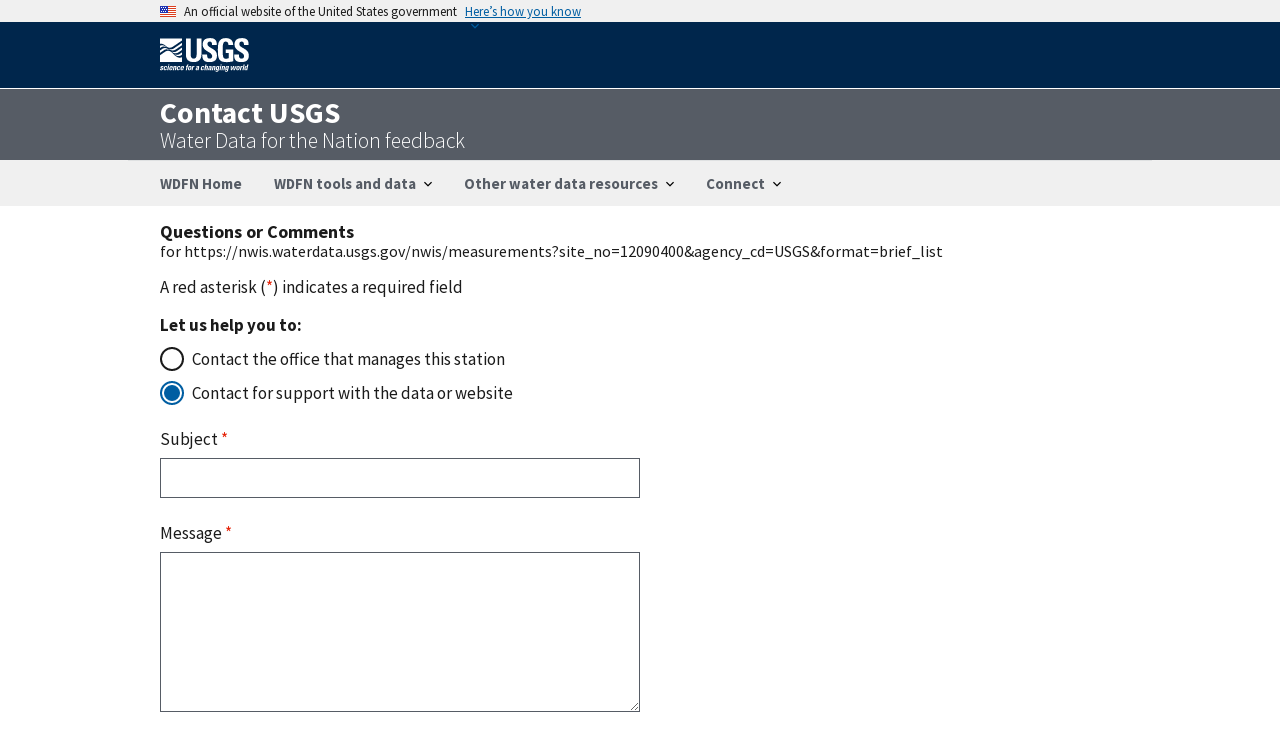

--- FILE ---
content_type: text/javascript; charset="utf-8"
request_url: https://waterdata.usgs.gov/static/scripts/wdfnviz.umd.22a4a303.js
body_size: 26661
content:
(function(Xe,lt){typeof exports=="object"&&typeof module<"u"?module.exports=lt():typeof define=="function"&&define.amd?define(lt):(Xe=typeof globalThis<"u"?globalThis:Xe||self,Xe.WDFNViz=lt())})(this,function(){"use strict";function Xe(a){throw new Error('Could not dynamically require "'+a+'". Please configure the dynamicRequireTargets or/and ignoreDynamicRequires option of @rollup/plugin-commonjs appropriately for this require call to work.')}var lt={},Yt;function Er(){return Yt||(Yt=1,function a(w,U,n){function o(d,u){if(!U[d]){if(!w[d]){var p=typeof Xe=="function"&&Xe;if(!u&&p)return p(d,!0);if(s)return s(d,!0);throw(u=new Error("Cannot find module '"+d+"'")).code="MODULE_NOT_FOUND",u}p=U[d]={exports:{}},w[d][0].call(p.exports,function(f){return o(w[d][1][f]||f)},p,p.exports,a,w,U,n)}return U[d].exports}for(var s=typeof Xe=="function"&&Xe,r=0;r<n.length;r++)o(n[r]);return o}({1:[function(a,w,U){var n;typeof(n=window.Element.prototype).matches!="function"&&(n.matches=n.msMatchesSelector||n.mozMatchesSelector||n.webkitMatchesSelector||function(o){for(var s=this,r=(s.document||s.ownerDocument).querySelectorAll(o),d=0;r[d]&&r[d]!==s;)++d;return!!r[d]}),typeof n.closest!="function"&&(n.closest=function(o){for(var s=this;s&&s.nodeType===1;){if(s.matches(o))return s;s=s.parentNode}return null})},{}],2:[function(a,w,U){for(var n={polyfill:function(){if(!("KeyboardEvent"in window)||"key"in KeyboardEvent.prototype)return!1;var r={get:function(d){var u=n.keys[this.which||this.keyCode];return u=Array.isArray(u)?u[+this.shiftKey]:u}};return Object.defineProperty(KeyboardEvent.prototype,"key",r),r},keys:{3:"Cancel",6:"Help",8:"Backspace",9:"Tab",12:"Clear",13:"Enter",16:"Shift",17:"Control",18:"Alt",19:"Pause",20:"CapsLock",27:"Escape",28:"Convert",29:"NonConvert",30:"Accept",31:"ModeChange",32:" ",33:"PageUp",34:"PageDown",35:"End",36:"Home",37:"ArrowLeft",38:"ArrowUp",39:"ArrowRight",40:"ArrowDown",41:"Select",42:"Print",43:"Execute",44:"PrintScreen",45:"Insert",46:"Delete",48:["0",")"],49:["1","!"],50:["2","@"],51:["3","#"],52:["4","$"],53:["5","%"],54:["6","^"],55:["7","&"],56:["8","*"],57:["9","("],91:"OS",93:"ContextMenu",144:"NumLock",145:"ScrollLock",181:"VolumeMute",182:"VolumeDown",183:"VolumeUp",186:[";",":"],187:["=","+"],188:[",","<"],189:["-","_"],190:[".",">"],191:["/","?"],192:["`","~"],219:["[","{"],220:["\\","|"],221:["]","}"],222:["'",'"'],224:"Meta",225:"AltGraph",246:"Attn",247:"CrSel",248:"ExSel",249:"EraseEof",250:"Play",251:"ZoomOut"}},o=1;o<25;o++)n.keys[111+o]="F"+o;var s="";for(o=65;o<91;o++)s=String.fromCharCode(o),n.keys[o]=[s.toLowerCase(),s.toUpperCase()];U!==void 0&&w!==void 0?w.exports=n:window&&(window.keyboardeventKeyPolyfill=n)},{}],3:[function(a,w,U){var n=Object.getOwnPropertySymbols,o=Object.prototype.hasOwnProperty,s=Object.prototype.propertyIsEnumerable;w.exports=(()=>{try{if(Object.assign){var r=new String("abc");if(r[5]="de",Object.getOwnPropertyNames(r)[0]!=="5"){for(var d={},u=0;u<10;u++)d["_"+String.fromCharCode(u)]=u;var p,f=Object.getOwnPropertyNames(d).map(function(l){return d[l]});if(f.join("")==="0123456789")return p={},"abcdefghijklmnopqrst".split("").forEach(function(l){p[l]=l}),Object.keys(Object.assign({},p)).join("")==="abcdefghijklmnopqrst"?1:void 0}}}catch{}})()?Object.assign:function(r,d){for(var u,p=(v=>{if(v==null)throw new TypeError("Object.assign cannot be called with null or undefined");return Object(v)})(r),f=1;f<arguments.length;f++){for(var l in u=Object(arguments[f]))o.call(u,l)&&(p[l]=u[l]);if(n)for(var A=n(u),h=0;h<A.length;h++)s.call(u,A[h])&&(p[A[h]]=u[A[h]])}return p}},{}],4:[function(a,w,U){let n=a("object-assign"),o=a("../delegate"),s=a("../delegateAll"),r=/^(.+):delegate\((.+)\)$/;function d(u,p){var f=u[p];return delete u[p],f}w.exports=function(u,p){let f=Object.keys(u).reduce(function(l,A){h=u[A=A],(y=A.match(r))&&(A=y[1],v=y[2]),typeof h=="object"&&(j={capture:d(h,"capture"),passive:d(h,"passive")}),I={selector:v,delegate:typeof h=="object"?s(h):v?o(v,h):h,options:j};var h,v,j,I,y=-1<A.indexOf(" ")?A.split(" ").map(function(P){return n({type:P},I)}):(I.type=A,[I]);return l.concat(y)},[]);return n({add:function(l){f.forEach(function(A){l.addEventListener(A.type,A.delegate,A.options)})},remove:function(l){f.forEach(function(A){l.removeEventListener(A.type,A.delegate,A.options)})}},p)}},{"../delegate":6,"../delegateAll":7,"object-assign":3}],5:[function(a,w,U){w.exports=function(n){return function(o){return n.some(function(s){return s.call(this,o)===!1},this)}}},{}],6:[function(a,w,U){a("element-closest"),w.exports=function(n,o){return function(s){var r=s.target.closest(n);if(r)return o.call(r,s)}}},{"element-closest":1}],7:[function(a,w,U){let n=a("../delegate"),o=a("../compose");w.exports=function(s){var r=Object.keys(s);return r.length===1&&r[0]==="*"?s["*"]:(r=r.reduce(function(d,u){return d.push(n(u,s[u])),d},[]),o(r))}},{"../compose":5,"../delegate":6}],8:[function(a,w,U){w.exports=function(n,o){return function(s){if(n!==s.target&&!n.contains(s.target))return o.call(this,s)}}},{}],9:[function(a,w,U){w.exports={behavior:a("./behavior"),delegate:a("./delegate"),delegateAll:a("./delegateAll"),ignore:a("./ignore"),keymap:a("./keymap")}},{"./behavior":4,"./delegate":6,"./delegateAll":7,"./ignore":8,"./keymap":10}],10:[function(a,w,U){a("keyboardevent-key-polyfill");let n={Alt:"altKey",Control:"ctrlKey",Ctrl:"ctrlKey",Shift:"shiftKey"};w.exports=function(o){let s=Object.keys(o).some(function(r){return-1<r.indexOf("+")});return function(r){var d=((u,p)=>{var f=u.key;if(p)for(var l in n)u[n[l]]===!0&&(f=[l,f].join("+"));return f})(r,s);return[d,d.toLowerCase()].reduce(function(u,p){return u=p in o?o[d].call(this,r):u},void 0)}},w.exports.MODIFIERS=n},{"keyboardevent-key-polyfill":2}],11:[function(a,w,U){w.exports=function(n,o){function s(r){return r.currentTarget.removeEventListener(r.type,s,o),n.call(this,r)}return s}},{}],12:[function(r,w,U){var n=r("../../uswds-core/src/js/utils/behavior");let o=r("../../uswds-core/src/js/utils/toggle-form-input");var s=r("../../uswds-core/src/js/events").CLICK,r=r("../../uswds-core/src/js/config").prefix;w.exports=n({[s]:{[`.${r}-show-password`]:function(d){d.preventDefault(),o(this)}}})},{"../../uswds-core/src/js/config":34,"../../uswds-core/src/js/events":35,"../../uswds-core/src/js/utils/behavior":39,"../../uswds-core/src/js/utils/toggle-form-input":49}],13:[function(u,w,U){let n=u("../../uswds-core/src/js/utils/select");var o=u("../../uswds-core/src/js/utils/behavior");let s=u("../../uswds-core/src/js/utils/toggle"),r=u("../../uswds-core/src/js/utils/is-in-viewport");var d=u("../../uswds-core/src/js/events").CLICK,u=u("../../uswds-core/src/js/config").prefix;let p=`.${u}-accordion, .${u}-accordion--bordered`,f=`.${u}-accordion__button[aria-controls]:not(${`.${u}-banner__button`})`,l="aria-expanded",A=v=>n(f,v).filter(j=>j.closest(p)===v),h=(v,y)=>{var I=v.closest(p);if(!I)throw new Error(f+" is missing outer "+p);var y=s(v,y),P=I.hasAttribute("data-allow-multiple");y&&!P&&A(I).forEach(m=>{m!==v&&s(m,!1)})};u=o({[d]:{[f](){h(this),this.getAttribute(l)!=="true"||r(this)||this.scrollIntoView()}}},{init(v){n(f,v).forEach(j=>{var I=j.getAttribute(l)==="true";h(j,I)})},ACCORDION:p,BUTTON:f,show:v=>h(v,!0),hide:v=>h(v,!1),toggle:h,getButtons:A}),w.exports=u},{"../../uswds-core/src/js/config":34,"../../uswds-core/src/js/events":35,"../../uswds-core/src/js/utils/behavior":39,"../../uswds-core/src/js/utils/is-in-viewport":42,"../../uswds-core/src/js/utils/select":47,"../../uswds-core/src/js/utils/toggle":50}],14:[function(a,w,U){var n=a("../../uswds-core/src/js/utils/behavior");let o=a("../../uswds-core/src/js/utils/select");var s=a("../../uswds-core/src/js/events").CLICK,r=a("../../uswds-core/src/js/config").prefix;let d=a("../../uswds-core/src/js/utils/toggle"),u=`.${r}-banner__header`,p=r+"-banner__header--expanded",f=u+" [aria-controls]";w.exports=n({[s]:{[f]:function(l){l.preventDefault(),l=l.target.closest(f),d(l),this.closest(u).classList.toggle(p)}}},{init(l){o(f,l).forEach(A=>{var h=A.getAttribute(p)==="true";d(A,h)})}})},{"../../uswds-core/src/js/config":34,"../../uswds-core/src/js/events":35,"../../uswds-core/src/js/utils/behavior":39,"../../uswds-core/src/js/utils/select":47,"../../uswds-core/src/js/utils/toggle":50}],15:[function(o,w,U){var n=o("receptor/keymap"),o=o("../../uswds-core/src/js/utils/behavior")({keydown:{'a[class*="usa-button"]':n({" ":s=>{s.preventDefault(),s.target.click()}})}});w.exports=o},{"../../uswds-core/src/js/utils/behavior":39,"receptor/keymap":10}],16:[function(r,w,U){let n=r("../../uswds-core/src/js/utils/select");var o=r("../../uswds-core/src/js/utils/behavior"),s=r("../../uswds-core/src/js/utils/debounce"),r=r("../../uswds-core/src/js/config").prefix,d=r+"-character-count";let u="."+d;var p=r+"-form-group";let f=p+"--error",l="."+p,A=r+"-label--error",h=`.${r}-character-count__field`,v=r+"-input--error",j=`.${r}-character-count__message`,I="The content is too long.",y=r+"-character-count__status--invalid",P=d+"__status",m=d+"__sr-status",C="."+P,k="."+m,E="characters allowed",M=S=>{var K=S.closest(u);if(!K)throw new Error(h+" is missing outer "+u);var x=K.querySelector(l),S=S.getAttribute("id"),q=document.querySelector(`label[for=${S}]`),B=K.querySelector(j);if(B)return{characterCountEl:K,formGroupEl:x,inputID:S,labelEl:q,messageEl:B};throw new Error(u+" is missing inner "+j)},T=V=>{var K=document.createElement("div"),x=document.createElement("div"),S=V.dataset.maxlength+" "+E;K.classList.add(""+P,"usa-hint"),x.classList.add(""+m,"usa-sr-only"),K.setAttribute("aria-hidden",!0),x.setAttribute("aria-live","polite"),K.textContent=S,x.textContent=S,V.append(K,x)},W=(V,K)=>{var x;return V===0?K+" "+E:(x=Math.abs(K-V))+` ${"character"+(x===1?"":"s")} `+(K<V?"over limit":"left")},L=s((V,K)=>{V.textContent=K},1e3),O=V=>{var{characterCountEl:te,labelEl:K,formGroupEl:x}=M(V),S=V.value.length,q=parseInt(te.getAttribute("data-maxlength"),10),B=te.querySelector(C),te=te.querySelector(k),se=W(S,q);q&&(q=S&&q<S,B.textContent=se,L(te,se),q&&!V.validationMessage&&V.setCustomValidity(I),q||V.validationMessage!==I||V.setCustomValidity(""),x&&x.classList.toggle(f,q),K&&K.classList.toggle(A,q),V.classList.toggle(v,q),B.classList.toggle(y,q))},Y=V=>{var K,{characterCountEl:x,messageEl:S}=M(V);S.classList.add("usa-sr-only"),S.removeAttribute("aria-live"),S=V,V=M(S).characterCountEl,(K=S.getAttribute("maxlength"))&&(S.removeAttribute("maxlength"),V.setAttribute("data-maxlength",K)),T(x)};p=o({input:{[h](){O(this)}}},{init(V){n(h,V).forEach(K=>Y(K))},FORM_GROUP_ERROR_CLASS:f,LABEL_ERROR_CLASS:A,INPUT_ERROR_CLASS:v,MESSAGE_INVALID_CLASS:y,VALIDATION_MESSAGE:I,STATUS_MESSAGE_CLASS:P,STATUS_MESSAGE_SR_ONLY_CLASS:m,DEFAULT_STATUS_LABEL:E,createStatusMessages:T,getCountMessage:W,updateCountMessage:O}),w.exports=p},{"../../uswds-core/src/js/config":34,"../../uswds-core/src/js/utils/behavior":39,"../../uswds-core/src/js/utils/debounce":40,"../../uswds-core/src/js/utils/select":47}],17:[function(d,w,U){var n=d("receptor/keymap");let o=d("../../uswds-core/src/js/utils/select-or-matches");var s=d("../../uswds-core/src/js/utils/behavior");let r=d("../../uswds-core/src/js/utils/sanitizer");var u=d("../../uswds-core/src/js/config").prefix,d=d("../../uswds-core/src/js/events").CLICK,u=u+"-combo-box";let p=u+"--pristine",f=u+"__select",l=u+"__input",A=u+"__clear-input",h=A+"__wrapper",v=u+"__input-button-separator",j=u+"__toggle-list",I=j+"__wrapper",y=u+"__list",P=u+"__list-option",m=P+"--focused",C=P+"--selected",k=u+"__status",E="."+u,M="."+f,T="."+l,W="."+A,L="."+j,O="."+y,Y="."+P,V="."+m,K="."+C,x="."+k,S=".*{{query}}.*",q=(g,b="")=>{g.value=b,b=new CustomEvent("change",{bubbles:!0,cancelable:!0,detail:{value:b}}),g.dispatchEvent(b)},B=re=>{var b,D,N,H,G,Q,Z,ee,be,re=re.closest(E);if(re)return b=re.querySelector(M),D=re.querySelector(T),N=re.querySelector(O),H=re.querySelector(x),G=re.querySelector(V),Q=re.querySelector(K),Z=re.querySelector(L),ee=re.querySelector(W),be=re.classList.contains(p),{comboBoxEl:re,selectEl:b,inputEl:D,listEl:N,statusEl:H,focusedOptionEl:G,selectedOptionEl:Q,toggleListBtnEl:Z,clearInputBtnEl:ee,isPristine:be,disableFiltering:re.dataset.disableFiltering==="true"};throw new Error("Element is missing outer "+E)},te=b=>{var{inputEl:b,toggleListBtnEl:D,clearInputBtnEl:N}=B(b);N.hidden=!0,D.disabled=N.disabled=!0,b.disabled=!0},se=g=>{if(g=g.closest(E),!g.dataset.enhanced){let ee=g.querySelector("select");if(!ee)throw new Error(E+" is missing inner select");var b=ee.id,D=document.querySelector(`label[for="${b}"]`),N=b+"--list",H=b+"-label";let be=[];var G=g.dataset.defaultValue,Q=g.dataset.placeholder;let re;if(Q&&be.push({placeholder:Q}),G)for(let me=0,de=ee.options.length;me<de;me+=1){var Z=ee.options[me];if(Z.value===G){re=Z;break}}if(!D||!D.matches(`label[for="${b}"]`))throw new Error(E+` for ${b} is either missing a label or a "for" attribute`);D.setAttribute("id",H),D.setAttribute("id",H),ee.setAttribute("aria-hidden","true"),ee.setAttribute("tabindex","-1"),ee.classList.add("usa-sr-only",f),ee.id="",ee.value="",["required","aria-label","aria-labelledby"].forEach(me=>{var de;ee.hasAttribute(me)&&(de=ee.getAttribute(me),be.push({[me]:de}),ee.removeAttribute(me))});let ne=document.createElement("input");ne.setAttribute("id",b),ne.setAttribute("aria-owns",N),ne.setAttribute("aria-controls",N),ne.setAttribute("aria-autocomplete","list"),ne.setAttribute("aria-expanded","false"),ne.setAttribute("autocapitalize","off"),ne.setAttribute("autocomplete","off"),ne.setAttribute("class",l),ne.setAttribute("type","text"),ne.setAttribute("role","combobox"),be.forEach(me=>Object.keys(me).forEach(de=>{var ve=r.escapeHTML`${me[de]}`;ne.setAttribute(de,ve)})),g.insertAdjacentElement("beforeend",ne),g.insertAdjacentHTML("beforeend",r.escapeHTML`
    <span class="${h}" tabindex="-1">
        <button type="button" class="${A}" aria-label="Clear the select contents">&nbsp;</button>
      </span>
      <span class="${v}">&nbsp;</span>
      <span class="${I}" tabindex="-1">
        <button type="button" tabindex="-1" class="${j}" aria-label="Toggle the dropdown list">&nbsp;</button>
      </span>
      <ul
        tabindex="-1"
        id="${N}"
        class="${y}"
        role="listbox"
        aria-labelledby="${H}"
        hidden>
      </ul>
      <div class="${k} usa-sr-only" role="status"></div>`),re&&(Q=B(g).inputEl,q(ee,re.value),q(Q,re.text),g.classList.add(p)),ee.disabled&&(te(g),ee.disabled=!1),ee.hasAttribute("aria-disabled")&&((de=>{var{inputEl:de,toggleListBtnEl:ve,clearInputBtnEl:he}=B(de);he.hidden=!0,he.setAttribute("aria-disabled",!0),ve.setAttribute("aria-disabled",!0),de.setAttribute("aria-disabled",!0)})(g),ee.removeAttribute("aria-disabled")),g.dataset.enhanced="true"}},ae=(H,b,{skipFocus:D,preventScroll:N}={})=>{var{inputEl:H,listEl:G,focusedOptionEl:Q}=B(H);Q&&(Q.classList.remove(m),Q.setAttribute("tabIndex","-1")),b?(H.setAttribute("aria-activedescendant",b.id),b.setAttribute("tabIndex","0"),b.classList.add(m),N||(Q=b.offsetTop+b.offsetHeight,G.scrollTop+G.offsetHeight<Q&&(G.scrollTop=Q-G.offsetHeight),b.offsetTop<G.scrollTop&&(G.scrollTop=b.offsetTop)),D||b.focus({preventScroll:N})):(H.setAttribute("aria-activedescendant",""),H.focus())},oe=(g,b="",D={})=>{let N=H=>H.replace(/[-[\]{}()*+?.,\\^$|#\s]/g,"\\$&");return g=`^(?:${g.replace(/{{(.*?)}}/g,(H,Q)=>{var Q=Q.trim(),Z=D[Q];return Q!=="query"&&Z?(Q=new RegExp(Z,"i"),(Z=b.match(Q))?N(Z[1]):""):N(b)})})$`,new RegExp(g,"i")},z=ye=>{let{comboBoxEl:b,selectEl:D,inputEl:N,listEl:H,statusEl:G,isPristine:Q,disableFiltering:Z}=B(ye),ee,be,re=H.id+"--option-",ne=(N.value||"").toLowerCase();ye=b.dataset.filter||S;let me=oe(ye,ne,b.dataset),de=[],ve=[],he=[];ye=[...D.options];let Fe=_e=>me.test(_e.text);ye.forEach(_e=>{var Ne,De;(De=_e).value&&(Z||Q||!ne||Fe(De))&&(De=_e,Z||Q?de.push(De):((De.text.toLowerCase().startsWith(ne)?ve:he).push(De),de=[...ve,...he]),De=re+de.indexOf(_e),Ne=_e,Z&&!be&&Fe(Ne)&&(be=De),Ne=_e,D.value)&&Ne.value===D.value&&(ee=De)});var ye=de.length,ct=de.map((_e,Ne)=>{var De=re+Ne,Ye=[P];let ht="-1",ut="false";De===ee&&(Ye.push(C,m),ht="0",ut="true"),ee||Ne!==0||(Ye.push(m),ht="0");var $e=document.createElement("li");return $e.setAttribute("aria-setsize",de.length),$e.setAttribute("aria-posinset",Ne+1),$e.setAttribute("aria-selected",ut),$e.setAttribute("id",De),$e.setAttribute("class",Ye.join(" ")),$e.setAttribute("tabindex",ht),$e.setAttribute("role","option"),$e.setAttribute("data-value",_e.value),$e.textContent=_e.text,$e}),Ge=document.createElement("li");Ge.setAttribute("class",P+"--no-results"),Ge.textContent="No results found",H.hidden=!1,ye?(H.innerHTML="",ct.forEach(_e=>H.insertAdjacentElement("beforeend",_e))):(H.innerHTML="",H.insertAdjacentElement("beforeend",Ge)),N.setAttribute("aria-expanded","true"),G.textContent=ye?ye+` result${1<ye?"s":""} available.`:"No results.";let at;Q&&ee?at=H.querySelector("#"+ee):Z&&be&&(at=H.querySelector("#"+be)),at&&ae(H,at,{skipFocus:!0})},J=b=>{var{inputEl:b,listEl:D,statusEl:N,focusedOptionEl:H}=B(b);N.innerHTML="",b.setAttribute("aria-expanded","false"),b.setAttribute("aria-activedescendant",""),H&&H.classList.remove(m),D.scrollTop=0,D.hidden=!0},ie=g=>{var{comboBoxEl:b,selectEl:D,inputEl:N}=B(g);q(D,g.dataset.value),q(N,g.textContent),b.classList.add(p),J(b),N.focus()},le=g=>{var{comboBoxEl:b,selectEl:D,inputEl:N}=B(g),H=D.value,G=(N.value||"").toLowerCase();if(H)for(let Z=0,ee=D.options.length;Z<ee;Z+=1){var Q=D.options[Z];if(Q.value===H)return G!==Q.text&&q(N,Q.text),void b.classList.add(p)}G&&q(N)};var ge=g=>{var{comboBoxEl:b,listEl:D}=B(g.target),D=(D.hidden&&z(b),D.querySelector(V)||D.querySelector(Y));D&&ae(b,D),g.preventDefault()},Ce=g=>{var b=g.target,D=b.nextSibling;D&&ae(b,D),g.preventDefault()},X=g=>{var{comboBoxEl:b,listEl:N,focusedOptionEl:D}=B(g.target),D=D&&D.previousSibling,N=!N.hidden;ae(b,D),N&&g.preventDefault(),D||J(b)};s=s({[d]:{[T](){this.disabled||(b=>{var{comboBoxEl:b,listEl:D}=B(b);D.hidden&&z(b)})(this)},[L](){this.disabled||(b=>{var{comboBoxEl:b,listEl:D,inputEl:N}=B(b);(D.hidden?z:J)(b),N.focus()})(this)},[Y](){this.disabled||ie(this)},[W](){this.disabled||(b=>{var{comboBoxEl:b,listEl:H,selectEl:D,inputEl:N}=B(b),H=!H.hidden;D.value&&q(D),N.value&&q(N),b.classList.remove(p),H&&z(b),N.focus()})(this)}},focusout:{[E](g){this.contains(g.relatedTarget)||(le(this),J(this))}},keydown:{[E]:n({Escape:b=>{var{comboBoxEl:b,inputEl:D}=B(b.target);J(b),le(b),D.focus()}}),[T]:n({Enter:g=>{var{comboBoxEl:b,listEl:D}=B(g.target),D=!D.hidden;(Z=>{var{comboBoxEl:H,selectEl:G,inputEl:Q,statusEl:Z}=B(Z),ee=(Z.textContent="",(Q.value||"").toLowerCase());if(ee)for(let re=0,ne=G.options.length;re<ne;re+=1){var be=G.options[re];if(be.text.toLowerCase()===ee)return q(G,be.value),q(Q,be.text),H.classList.add(p)}le(H)})(b),D&&J(b),g.preventDefault()},ArrowDown:ge,Down:ge}),[Y]:n({ArrowUp:X,Up:X,ArrowDown:Ce,Down:Ce,Enter:g=>{ie(g.target),g.preventDefault()}," ":g=>{ie(g.target),g.preventDefault()},"Shift+Tab":()=>{}})},input:{[T](){this.closest(E).classList.remove(p),z(this)}},mouseover:{[Y](){var g;(g=this).classList.contains(m)||ae(g,g,{preventScroll:!0})}}},{init(g){o(E,g).forEach(b=>{se(b)})},getComboBoxContext:B,enhanceComboBox:se,generateDynamicRegExp:oe,disable:te,enable:b=>{var{inputEl:b,toggleListBtnEl:D,clearInputBtnEl:N}=B(b);N.hidden=!1,D.disabled=N.disabled=!1,b.disabled=!1},displayList:z,hideList:J,COMBO_BOX_CLASS:u}),w.exports=s},{"../../uswds-core/src/js/config":34,"../../uswds-core/src/js/events":35,"../../uswds-core/src/js/utils/behavior":39,"../../uswds-core/src/js/utils/sanitizer":44,"../../uswds-core/src/js/utils/select-or-matches":46,"receptor/keymap":10}],18:[function(a,w,U){let n=a("receptor/keymap");var o=a("../../uswds-core/src/js/utils/behavior");let s=a("../../uswds-core/src/js/utils/select"),r=a("../../uswds-core/src/js/utils/select-or-matches");var d=a("../../uswds-core/src/js/config").prefix,Pt=a("../../uswds-core/src/js/events").CLICK;let u=a("../../uswds-core/src/js/utils/active-element");var p=a("../../uswds-core/src/js/utils/is-ios-device");let f=a("../../uswds-core/src/js/utils/sanitizer");a=d+"-date-picker";let l=a+"__wrapper",A=a+"--initialized",h=a+"--active",v=a+"__internal-input",j=a+"__external-input",I=a+"__button",y=a+"__calendar",P=a+"__status",m=y+"__date",C=m+"--focused",k=m+"--selected",E=m+"--previous-month",M=m+"--current-month",T=m+"--next-month",W=m+"--range-date",L=m+"--today",O=m+"--range-date-start",Y=m+"--range-date-end",V=m+"--within-range",K=y+"__previous-year",x=y+"__previous-month",S=y+"__next-year",q=y+"__next-month",B=y+"__month-selection",te=y+"__year-selection",se=y+"__month",ae=se+"--focused",oe=se+"--selected",z=y+"__year",J=z+"--focused",ie=z+"--selected",le=y+"__previous-year-chunk",ge=y+"__next-year-chunk",Ce=y+"__date-picker",X=y+"__month-picker",g=y+"__year-picker",b=y+"__table",D=y+"__row",N=y+"__cell",H=N+"--center-items",G=y+"__month-label",Q=y+"__day-of-week",Z="."+a,ee="."+I,be="."+v,re="."+j,ne="."+y,me="."+P;d="."+m;let de="."+C;a="."+M;let ve="."+K,he="."+x,Fe="."+S,ye="."+q;var ct="."+te,Ge="."+B,at="."+se;let _e="."+z,Ne="."+le,De="."+ge,Ye="."+Ce;var ht="."+X;let ut="."+g,$e="."+ae,gt="."+J,Wt="Please enter a valid date",Ar=Array.from({length:12}).map((e,t)=>new Date(0,t)),Vt=Array.from({length:7}).map((e,t)=>new Date(0,0,t)),_t=new Map,Ue=12,yt="MM/DD/YYYY",Kt="YYYY-MM-DD";var tt=(...e)=>e.map(t=>t+":not([disabled])").join(", "),wt=tt(ve,he,ct,Ge,Fe,ye,de),St=tt($e),tt=tt(Ne,De,gt);let Dt=(e,t)=>(t!==e.getMonth()&&e.setDate(0),e),Et=(e,t,i)=>{var c=new Date(0);return c.setFullYear(e,t,i),c},Ct=()=>{var i=new Date,e=i.getDate(),t=i.getMonth(),i=i.getFullYear();return Et(i,t,e)},$t=e=>{var t=new Date(0);return t.setFullYear(e.getFullYear(),e.getMonth(),1),t},zt=e=>{var t=new Date(0);return t.setFullYear(e.getFullYear(),e.getMonth()+1,0),t},st=(e,t)=>(e=new Date(e.getTime()),e.setDate(e.getDate()+t),e),kt=(e,t)=>st(e,-t),Qt=(e,t)=>st(e,7*t),Gt=e=>{var t=e.getDay();return kt(e,t)},vt=(i,t)=>{var i=new Date(i.getTime()),c=(i.getMonth()+12+t)%12;return i.setMonth(i.getMonth()+t),Dt(i,c),i},Tt=(e,t)=>vt(e,-1),Mt=(e,t)=>vt(e,12*t),Zt=(e,t)=>Mt(e,-1),dt=(e,t)=>(e=new Date(e.getTime()),e.setMonth(t),Dt(e,t),e),Je=(i,t)=>{var i=new Date(i.getTime()),c=i.getMonth();return i.setFullYear(t),Dt(i,c),i},xr=(e,t)=>{let i=t<e?t:e;return new Date(i.getTime())},jr=(e,t)=>{let i=e<t?t:e;return new Date(i.getTime())},Xt=(e,t)=>e&&t&&e.getFullYear()===t.getFullYear(),it=(e,t)=>Xt(e,t)&&e.getMonth()===t.getMonth(),et=(e,t)=>it(e,t)&&e.getDate()===t.getDate(),Me=(e,t,i)=>{let c=e;return e<t?c=t:i&&i<e&&(c=i),new Date(c.getTime())},At=(e,t,i)=>t<=e&&(!i||e<=i),Lr=(e,t,i)=>zt(e)<t||i&&$t(e)>i,qt=(e,t,i)=>zt(dt(e,11))<t||i&&$t(dt(e,0))>i,Jt=(c,t)=>{var i=t&&xr(c,t),c=t&&jr(c,t);return{rangeStartDate:i,rangeEndDate:c,withinRangeStartDate:t&&st(i,1),withinRangeEndDate:t&&kt(c,1)}},Oe=(e,t=Kt,i=!1)=>{let c,_,$,F,R;if(e){let we,ue,pe;t===yt?[we,ue,pe]=e.split("/"):[pe,we,ue]=e.split("-"),pe&&(R=parseInt(pe,10),Number.isNaN(R)||(F=R,i&&(F=Math.max(0,F),pe.length<3)&&(e=(t=Ct().getFullYear())-t%10**pe.length,F=e+R))),we&&(R=parseInt(we,10),Number.isNaN(R)||(_=R,i&&(_=Math.max(1,_),_=Math.min(12,_)))),_&&ue&&F!=null&&(R=parseInt(ue,10),Number.isNaN(R)||($=R,i&&(t=Et(F,_,0).getDate(),$=Math.max(1,$),$=Math.min(t,$)))),_&&$&&F!=null&&(c=Et(F,_-1,$))}return c},pt=($,t=Kt)=>{var i=(F,R)=>("0000"+F).slice(-R),c=$.getMonth()+1,_=$.getDate(),$=$.getFullYear();return t===yt?[i(c,2),i(_,2),i($,4)].join("/"):[i($,4),i(c,2),i(_,2)].join("-")},It=(e,t)=>{var i=[],c=[];let _=0;for(;_<e.length;){c=[];let F=document.createElement("tr");for(;_<e.length&&c.length<t;){var $=document.createElement("td");$.insertAdjacentElement("beforeend",e[_]),c.push($),_+=1}c.forEach(R=>{F.insertAdjacentElement("beforeend",R)}),i.push(F)}return i},Nt=e=>{let t=document.createElement("tbody");return e.forEach(i=>{t.insertAdjacentElement("beforeend",i)}),t},Ot=(e,t="")=>{e.value=t,t=new CustomEvent("change",{bubbles:!0,cancelable:!0,detail:{value:t}}),e.dispatchEvent(t)},ce=e=>{if(e=e.closest(Z),!e)throw new Error("Element is missing outer "+Z);var t=e.querySelector(be),i=e.querySelector(re),c=e.querySelector(ne),_=e.querySelector(ee),$=e.querySelector(me),F=e.querySelector(_e),R=Oe(i.value,yt,!0),we=Oe(t.value),ue=Oe(c.dataset.value),pe=Oe(e.dataset.minDate),je=Oe(e.dataset.maxDate),Ee=Oe(e.dataset.rangeDate),fe=Oe(e.dataset.defaultDate);if(pe&&je&&je<pe)throw new Error("Minimum date cannot be after maximum date");let Ae=document.documentElement.lang||"en";_t.has(Ae)||_t.set(Ae,{monthLabels:Ar.map(Te=>Te.toLocaleString(Ae,{month:"long"})),dayOfWeeklabels:Vt.map(Te=>Te.toLocaleString(Ae,{weekday:"long"})),dayOfWeeksAbv:Vt.map(Te=>Te.toLocaleString(Ae,{weekday:"narrow"}))});var{monthLabels:Le,dayOfWeeklabels:ke,dayOfWeeksAbv:He}=_t.get(Ae);return{calendarDate:ue,minDate:pe,toggleBtnEl:_,selectedDate:we,maxDate:je,firstYearChunkEl:F,datePickerEl:e,inputDate:R,internalInputEl:t,externalInputEl:i,calendarEl:c,rangeDate:Ee,defaultDate:fe,statusEl:$,monthLabels:Le,dayOfWeeklabels:ke,dayOfWeeksAbv:He}},er=t=>{var{externalInputEl:t,toggleBtnEl:i}=ce(t);i.disabled=!0,t.disabled=!0},tr=t=>{var{externalInputEl:t,toggleBtnEl:i}=ce(t);i.setAttribute("aria-disabled",!0),t.setAttribute("aria-disabled",!0),t.setAttribute("readonly","")},Bt=R=>{var t,i,c,_,{externalInputEl:R,minDate:$,maxDate:F}=ce(R),R=R.value;let we=!1;return we=R&&(we=!0,[t,i,c]=(R=R.split("/")).map(ue=>{let pe;return ue=parseInt(ue,10),pe=Number.isNaN(ue)?pe:ue}),t)&&i&&c!=null&&(_=Et(c,t-1,i)).getMonth()===t-1&&_.getDate()===i&&_.getFullYear()===c&&R[2].length===4&&At(_,$,F)?!1:we},xt=t=>{var t=ce(t).externalInputEl,i=Bt(t);i&&!t.validationMessage&&t.setCustomValidity(Wt),i||t.validationMessage!==Wt||t.setCustomValidity("")},Ht=(e,t)=>{var i,c,_=Oe(t);_&&(_=pt(_,yt),{datePickerEl:e,internalInputEl:i,externalInputEl:c}=ce(e),Ot(i,t),Ot(c,_),xt(e))},We=(e,ke)=>{let{datePickerEl:i,calendarEl:c,statusEl:_,selectedDate:$,maxDate:F,minDate:R,rangeDate:we,monthLabels:ue,dayOfWeeklabels:pe,dayOfWeeksAbv:je}=ce(e),Ee=Ct(),fe=ke||Ee;e=c.hidden;let Ae=st(fe,0);var Le=fe.getMonth(),ke=fe.getFullYear();let He=Tt(fe),Te=vt(fe,1);var mt=pt(fe),Rt=$t(fe),Qe=it(fe,R),Se=it(fe,F);let{rangeStartDate:bt,rangeEndDate:ze,withinRangeStartDate:rt,withinRangeEndDate:Pe}=Jt($||fe,we);for(var qe=ue[Le],nt=(fe=Gt(Rt),[]);nt.length<28||fe.getMonth()===Le||nt.length%7!=0;)nt.push((xe=>{var Ie=[m],Ze=xe.getDate(),gr=xe.getMonth(),vr=xe.getFullYear(),Ft=xe.getDay(),Hr=pt(xe);let wr="-1";var Pr=!At(xe,R,F),yr=et(xe,$),xe=(it(xe,He)&&Ie.push(E),it(xe,Ae)&&Ie.push(M),it(xe,Te)&&Ie.push(T),yr&&Ie.push(k),et(xe,Ee)&&Ie.push(L),we&&(et(xe,we)&&Ie.push(W),et(xe,bt)&&Ie.push(O),et(xe,ze)&&Ie.push(Y),At(xe,rt,Pe))&&Ie.push(V),et(xe,Ae)&&(wr="0",Ie.push(C)),ue[gr]),Ft=pe[Ft],Re=document.createElement("button");return Re.setAttribute("type","button"),Re.setAttribute("tabindex",wr),Re.setAttribute("class",Ie.join(" ")),Re.setAttribute("data-day",Ze),Re.setAttribute("data-month",gr+1),Re.setAttribute("data-year",vr),Re.setAttribute("data-value",Hr),Re.setAttribute("aria-label",f.escapeHTML`${Ze} ${xe} ${vr} ${Ft}`),Re.setAttribute("aria-selected",yr?"true":"false"),Pr==!0&&(Re.disabled=!0),Re.textContent=Ze,Re})(fe)),fe=st(fe,1);var Rt=It(nt,7),ot=c.cloneNode(),mt=(ot.dataset.value=mt,ot.style.top=i.offsetHeight+"px",ot.hidden=!1,ot.innerHTML=f.escapeHTML`
    <div tabindex="-1" class="${Ce}">
      <div class="${D}">
        <div class="${N} ${H}">
          <button
            type="button"
            class="${K}"
            aria-label="Navigate back one year"
            ${Qe?'disabled="disabled"':""}
          ></button>
        </div>
        <div class="${N} ${H}">
          <button
            type="button"
            class="${x}"
            aria-label="Navigate back one month"
            ${Qe?'disabled="disabled"':""}
          ></button>
        </div>
        <div class="${N} ${G}">
          <button
            type="button"
            class="${B}" aria-label="${qe}. Select month"
          >${qe}</button>
          <button
            type="button"
            class="${te}" aria-label="${ke}. Select year"
          >${ke}</button>
        </div>
        <div class="${N} ${H}">
          <button
            type="button"
            class="${q}"
            aria-label="Navigate forward one month"
            ${Se?'disabled="disabled"':""}
          ></button>
        </div>
        <div class="${N} ${H}">
          <button
            type="button"
            class="${S}"
            aria-label="Navigate forward one year"
            ${Se?'disabled="disabled"':""}
          ></button>
        </div>
      </div>
    </div>
    `,document.createElement("table")),Qe=(mt.setAttribute("class",b),document.createElement("thead"));mt.insertAdjacentElement("beforeend",Qe);let hr=document.createElement("tr");return Qe.insertAdjacentElement("beforeend",hr),pe.forEach((Br,Ie)=>{var Ze=document.createElement("th");Ze.setAttribute("class",Q),Ze.setAttribute("scope","col"),Ze.setAttribute("aria-label",Br),Ze.textContent=je[Ie],hr.insertAdjacentElement("beforeend",Ze)}),Se=Nt(Rt),mt.insertAdjacentElement("beforeend",Se),ot.querySelector(Ye).insertAdjacentElement("beforeend",mt),c.parentNode.replaceChild(ot,c),i.classList.add(h),Qe=[],et($,Ae)&&Qe.push("Selected date"),e?(Qe.push("You can navigate by day using left and right arrows","Weeks by using up and down arrows","Months by using page up and page down keys","Years by using shift plus page up and shift plus page down","Home and end keys navigate to the beginning and end of a week"),_.textContent=""):Qe.push(qe+" "+ke),_.textContent=Qe.join(". "),ot},jt=t=>{var{datePickerEl:t,calendarEl:i,statusEl:c}=ce(t);t.classList.remove(h),i.hidden=!0,c.textContent=""},rr=t=>{var{calendarEl:t,inputDate:i,minDate:c,maxDate:_}=ce(t);!t.hidden&&i&&(i=Me(i,c,_),We(t,i))},ar=(Ee,pe)=>{let{calendarEl:i,statusEl:c,calendarDate:_,minDate:$,maxDate:F,monthLabels:R}=ce(Ee),we=_.getMonth(),ue=pe??we;var Ee=R.map((fe,Ae)=>{var Le=dt(_,Ae),Le=Lr(Le,$,F);let ke="-1";var He=[se],Te=Ae===we,Se=(Ae===ue&&(ke="0",He.push(ae)),Te&&He.push(oe),document.createElement("button"));return Se.setAttribute("type","button"),Se.setAttribute("tabindex",ke),Se.setAttribute("class",He.join(" ")),Se.setAttribute("data-value",Ae),Se.setAttribute("data-label",fe),Se.setAttribute("aria-selected",Te?"true":"false"),Le===!0&&(Se.disabled=!0),Se.textContent=fe,Se}),pe=document.createElement("div"),je=(pe.setAttribute("tabindex","-1"),pe.setAttribute("class",X),document.createElement("table")),Ee=(je.setAttribute("class",b),je.setAttribute("role","presentation"),It(Ee,3)),Ee=Nt(Ee),Ee=(je.insertAdjacentElement("beforeend",Ee),pe.insertAdjacentElement("beforeend",je),i.cloneNode());return Ee.insertAdjacentElement("beforeend",pe),i.parentNode.replaceChild(Ee,i),c.textContent="Select a month.",Ee},Lt=(i,ue)=>{var{calendarEl:i,statusEl:c,calendarDate:_,minDate:$,maxDate:F}=ce(i),R=_.getFullYear(),we=ue??R,ue=we,ze=(ue-=ue%Ue,ue=Math.max(0,ue),qt(Je(_,ue-1),$,F)),qe=qt(Je(_,ue+Ue),$,F),pe=[];let je=ue;for(;pe.length<Ue;){var Ee=qt(Je(_,je),$,F);let nt="-1";var fe=[z],Ae=je===R,Le=(je===we&&(nt="0",fe.push(J)),Ae&&fe.push(ie),document.createElement("button"));Le.setAttribute("type","button"),Le.setAttribute("tabindex",nt),Le.setAttribute("class",fe.join(" ")),Le.setAttribute("data-value",je),Le.setAttribute("aria-selected",Ae?"true":"false"),Ee===!0&&(Le.disabled=!0),Le.textContent=je,pe.push(Le),je+=1}var ke=i.cloneNode(),He=document.createElement("div"),Te=(He.setAttribute("tabindex","-1"),He.setAttribute("class",g),document.createElement("table")),Se=(Te.setAttribute("class",b),document.createElement("tbody")),bt=document.createElement("tr"),Pe=document.createElement("button"),ze=(Pe.setAttribute("type","button"),Pe.setAttribute("class",le),Pe.setAttribute("aria-label",`Navigate back ${Ue} years`),ze===!0&&(Pe.disabled=!0),Pe.innerHTML=f.escapeHTML`&nbsp`,document.createElement("button")),qe=(ze.setAttribute("type","button"),ze.setAttribute("class",ge),ze.setAttribute("aria-label",`Navigate forward ${Ue} years`),qe===!0&&(ze.disabled=!0),ze.innerHTML=f.escapeHTML`&nbsp`,document.createElement("table")),rt=(qe.setAttribute("class",b),qe.setAttribute("role","presentation"),It(pe,3)),rt=Nt(rt),rt=(qe.insertAdjacentElement("beforeend",rt),document.createElement("td")),Pe=(rt.insertAdjacentElement("beforeend",Pe),document.createElement("td")),qe=(Pe.setAttribute("colspan","3"),Pe.insertAdjacentElement("beforeend",qe),document.createElement("td"));return qe.insertAdjacentElement("beforeend",ze),bt.insertAdjacentElement("beforeend",rt),bt.insertAdjacentElement("beforeend",Pe),bt.insertAdjacentElement("beforeend",qe),Se.insertAdjacentElement("beforeend",bt),Te.insertAdjacentElement("beforeend",Se),He.insertAdjacentElement("beforeend",Te),ke.insertAdjacentElement("beforeend",He),i.parentNode.replaceChild(ke,i),c.textContent=f.escapeHTML`Showing years ${ue} to ${ue+Ue-1}. Select a year.`,ke},Sr=e=>{var{datePickerEl:t,externalInputEl:i}=ce(e.target);jt(t),i.focus(),e.preventDefault()};var Be=e=>t=>{var{calendarEl:i,calendarDate:c,minDate:_,maxDate:$}=ce(t.target),F=e(c),F=Me(F,_,$);et(c,F)||We(i,F).querySelector(de).focus(),t.preventDefault()},sr=Be(e=>{return e=e,t=1,Qt(e,-t);var t}),ir=Be(e=>Qt(e,1)),nr=Be(e=>kt(e,1)),or=Be(e=>st(e,1)),_r=Be(e=>Gt(e)),Dr=Be(e=>{return t=(e=e).getDay(),st(e,6-t);var t}),Cr=Be(e=>vt(e,1)),$r=Be(e=>Tt(e)),kr=Be(e=>Mt(e,1)),Be=Be(e=>Zt(e)),Ve=e=>t=>{var i=t.target,R=parseInt(i.dataset.value,10),{calendarEl:i,calendarDate:F,minDate:c,maxDate:_}=ce(i),$=dt(F,R),R=e(R),R=Math.max(0,Math.min(11,R)),F=dt(F,R),R=Me(F,c,_);it($,R)||ar(i,R.getMonth()).querySelector($e).focus(),t.preventDefault()},lr=Ve(e=>e-3),cr=Ve(e=>e+3),ur=Ve(e=>e-1),dr=Ve(e=>e+1),Tr=Ve(e=>e-e%3),Mr=Ve(e=>e+2-e%3),qr=Ve(()=>11),Ve=Ve(()=>0),Ke=e=>t=>{var i=t.target,R=parseInt(i.dataset.value,10),{calendarEl:i,calendarDate:F,minDate:c,maxDate:_}=ce(i),$=Je(F,R),R=e(R),R=Math.max(0,R),F=Je(F,R),R=Me(F,c,_);Xt($,R)||Lt(i,R.getFullYear()).querySelector(gt).focus(),t.preventDefault()},pr=Ke(e=>e-3),fr=Ke(e=>e+3),br=Ke(e=>e-1),mr=Ke(e=>e+1),Ir=Ke(e=>e-e%3),Nr=Ke(e=>e+2-e%3),Or=Ke(e=>e-Ue),Ke=Ke(e=>e+Ue),ft=e=>{let t=c=>{var c=ce(c).calendarEl,c=s(e,c),_=c.length-1,$=c[0],F=c[_],R=c.indexOf(u());return{focusableElements:c,isNotFound:R===-1,firstTabStop:$,isFirstTab:R===0,lastTabStop:F,isLastTab:R===_}};return{tabAhead(i){var{firstTabStop:c,isLastTab:_,isNotFound:$}=t(i.target);(_||$)&&(i.preventDefault(),c.focus())},tabBack(i){var{lastTabStop:c,isFirstTab:_,isNotFound:$}=t(i.target);(_||$)&&(i.preventDefault(),c.focus())}}},wt=ft(wt),St=ft(St),ft=ft(tt),tt={[Pt]:{[ee](){var e,t,i,c,_,$;(e=this).disabled||e.hasAttribute("aria-disabled")||({calendarEl:t,inputDate:$,minDate:i,maxDate:c,defaultDate:_}=ce(e),t.hidden?($=Me($||_||Ct(),i,c),We(t,$).querySelector(de).focus()):jt(e))},[d](){var e,t,i;(e=this).disabled||({datePickerEl:t,externalInputEl:i}=ce(e),Ht(e,e.dataset.value),jt(t),i.focus())},[at](){var e,t,i,c,_;(e=this).disabled||({calendarEl:t,calendarDate:_,minDate:i,maxDate:c}=ce(e),e=parseInt(e.dataset.value,10),_=dt(_,e),_=Me(_,i,c),We(t,_).querySelector(de).focus())},[_e](){var e,t,i,c,_;(e=this).disabled||({calendarEl:t,calendarDate:_,minDate:i,maxDate:c}=ce(e),e=parseInt(e.innerHTML,10),_=Je(_,e),_=Me(_,i,c),We(t,_).querySelector(de).focus())},[he](){(e=>{if(!e.disabled){var{calendarEl:e,calendarDate:i,minDate:c,maxDate:t}=ce(e),i=Tt(i),i=Me(i,c,t),c=We(e,i);let $=c.querySelector(he);($=$.disabled?c.querySelector(Ye):$).focus()}})(this)},[ye](){(e=>{if(!e.disabled){var{calendarEl:e,calendarDate:i,minDate:c,maxDate:t}=ce(e),i=vt(i,1),i=Me(i,c,t),c=We(e,i);let $=c.querySelector(ye);($=$.disabled?c.querySelector(Ye):$).focus()}})(this)},[ve](){(e=>{if(!e.disabled){var{calendarEl:e,calendarDate:i,minDate:c,maxDate:t}=ce(e),i=Zt(i),i=Me(i,c,t),c=We(e,i);let $=c.querySelector(ve);($=$.disabled?c.querySelector(Ye):$).focus()}})(this)},[Fe](){(e=>{if(!e.disabled){var{calendarEl:e,calendarDate:i,minDate:c,maxDate:t}=ce(e),i=Mt(i,1),i=Me(i,c,t),c=We(e,i);let $=c.querySelector(Fe);($=$.disabled?c.querySelector(Ye):$).focus()}})(this)},[Ne](){(e=>{if(!e.disabled){var{calendarEl:e,calendarDate:_,minDate:t,maxDate:i}=ce(e),c=e.querySelector(gt),c=parseInt(c.textContent,10)-Ue,c=Math.max(0,c),_=Je(_,c),c=Me(_,t,i),_=Lt(e,c.getFullYear());let F=_.querySelector(Ne);(F=F.disabled?_.querySelector(ut):F).focus()}})(this)},[De](){(e=>{if(!e.disabled){var{calendarEl:e,calendarDate:_,minDate:t,maxDate:i}=ce(e),c=e.querySelector(gt),c=parseInt(c.textContent,10)+Ue,c=Math.max(0,c),_=Je(_,c),c=Me(_,t,i),_=Lt(e,c.getFullYear());let F=_.querySelector(De);(F=F.disabled?_.querySelector(ut):F).focus()}})(this)},[Ge](){ar(this).querySelector($e).focus()},[ct](){Lt(this).querySelector(gt).focus()}},keyup:{[ne](e){var t=this.dataset.keydownKeyCode;""+e.keyCode!==t&&e.preventDefault()}},keydown:{[re](e){e.keyCode===13&&xt(this)},[d]:n({Up:sr,ArrowUp:sr,Down:ir,ArrowDown:ir,Left:nr,ArrowLeft:nr,Right:or,ArrowRight:or,Home:_r,End:Dr,PageDown:Cr,PageUp:$r,"Shift+PageDown":kr,"Shift+PageUp":Be,Tab:wt.tabAhead}),[Ye]:n({Tab:wt.tabAhead,"Shift+Tab":wt.tabBack}),[at]:n({Up:lr,ArrowUp:lr,Down:cr,ArrowDown:cr,Left:ur,ArrowLeft:ur,Right:dr,ArrowRight:dr,Home:Tr,End:Mr,PageDown:qr,PageUp:Ve}),[ht]:n({Tab:St.tabAhead,"Shift+Tab":St.tabBack}),[_e]:n({Up:pr,ArrowUp:pr,Down:fr,ArrowDown:fr,Left:br,ArrowLeft:br,Right:mr,ArrowRight:mr,Home:Ir,End:Nr,PageDown:Ke,PageUp:Or}),[ut]:n({Tab:ft.tabAhead,"Shift+Tab":ft.tabBack}),[ne](e){this.dataset.keydownKeyCode=e.keyCode},[Z](e){n({Escape:Sr})(e)}},focusout:{[re](){xt(this)},[Z](e){this.contains(e.relatedTarget)||jt(this)}},input:{[re](){(e=>{var{internalInputEl:t,inputDate:i}=ce(e);let c="";i&&!Bt(e)&&(c=pt(i)),t.value!==c&&Ot(t,c)})(this),rr(this)}}},Pt=(p()||(tt.mouseover={[a](){(e=>{if(!e.disabled){var t=Oe(e.dataset.value),{calendarEl:e,selectedDate:i,rangeDate:c}=ce(e);if(!i){let{withinRangeStartDate:$,withinRangeEndDate:F}=Jt(t,c);e.querySelectorAll("."+M).forEach(R=>{var we=Oe(R.dataset.value);At(we,$,F)?R.classList.add(V):R.classList.remove(V)})}}})(this)}}),o(tt,{init(e){r(Z,e).forEach(t=>{(c=>{var c=c.closest(Z),_=c.dataset.defaultValue,$=c.querySelector("input");if(!$)throw new Error(Z+" is missing inner input");$.value&&($.value="");var F=Oe(c.dataset.minDate||$.getAttribute("min")),F=(c.dataset.minDate=F?pt(F):"0000-01-01",Oe(c.dataset.maxDate||$.getAttribute("max"))),F=(F&&(c.dataset.maxDate=pt(F)),document.createElement("div")),R=(F.classList.add(l),$.cloneNode());R.classList.add(j),R.type="text",F.appendChild(R),F.insertAdjacentHTML("beforeend",f.escapeHTML`
    <button type="button" class="${I}" aria-haspopup="true" aria-label="Toggle calendar"></button>
    <div class="${y}" role="application" hidden></div>
    <div class="usa-sr-only ${P}" role="status" aria-live="polite"></div>`),$.setAttribute("aria-hidden","true"),$.setAttribute("tabindex","-1"),$.style.display="none",$.classList.add(v),$.removeAttribute("id"),$.removeAttribute("name"),$.required=!1,c.appendChild(F),c.classList.add(A),_&&Ht(c,_),$.disabled&&(er(c),$.disabled=!1),$.hasAttribute("aria-disabled")&&(tr(c),$.removeAttribute("aria-disabled"))})(t)})},getDatePickerContext:ce,disable:er,ariaDisable:tr,enable:t=>{var{externalInputEl:t,toggleBtnEl:i}=ce(t);i.disabled=!1,i.removeAttribute("aria-disabled"),t.disabled=!1,t.removeAttribute("aria-disabled"),t.removeAttribute("readonly")},isDateInputInvalid:Bt,setCalendarValue:Ht,validateDateInput:xt,renderCalendar:We,updateCalendarIfVisible:rr}));w.exports=Pt},{"../../uswds-core/src/js/config":34,"../../uswds-core/src/js/events":35,"../../uswds-core/src/js/utils/active-element":38,"../../uswds-core/src/js/utils/behavior":39,"../../uswds-core/src/js/utils/is-ios-device":43,"../../uswds-core/src/js/utils/sanitizer":44,"../../uswds-core/src/js/utils/select":47,"../../uswds-core/src/js/utils/select-or-matches":46,"receptor/keymap":10}],19:[function(a,w,U){var n=a("../../uswds-core/src/js/utils/behavior");let o=a("../../uswds-core/src/js/utils/select"),s=a("../../uswds-core/src/js/utils/select-or-matches");var r=a("../../uswds-core/src/js/config").prefix;let{getDatePickerContext:d,isDateInputInvalid:u,updateCalendarIfVisible:p}=a("../../usa-date-picker/src/index");a=r+"-date-range-picker";let f=a+"__range-start",l=a+"__range-end",A="."+(r+"-date-picker"),h="."+a,v="."+f,j="."+l,I=E=>{var C,k,E=E.closest(h);if(E)return C=E.querySelector(v),k=E.querySelector(j),{dateRangePickerEl:E,rangeStartEl:C,rangeEndEl:k};throw new Error("Element is missing outer "+h)},y=C=>{var{dateRangePickerEl:C,rangeStartEl:E,rangeEndEl:k}=I(C),E=d(E).internalInputEl,M=E.value;M&&!u(E)?(k.dataset.minDate=M,k.dataset.rangeDate=M,k.dataset.defaultDate=M):(k.dataset.minDate=C.dataset.minDate||"",k.dataset.rangeDate="",k.dataset.defaultDate=""),p(k)},P=C=>{var{dateRangePickerEl:C,rangeStartEl:k,rangeEndEl:E}=I(C),E=d(E).internalInputEl,M=E.value;M&&!u(E)?(k.dataset.maxDate=M,k.dataset.rangeDate=M,k.dataset.defaultDate=M):(k.dataset.maxDate=C.dataset.maxDate||"",k.dataset.rangeDate="",k.dataset.defaultDate=""),p(k)};r=n({"input change":{[v](){y(this)},[j](){P(this)}}},{init(m){s(h,m).forEach(C=>{(E=>{var E=E.closest(h),[M,T]=o(A,E);if(!M)throw new Error(`${h} is missing inner two '${A}' elements`);if(!T)throw new Error(`${h} is missing second '${A}' element`);M.classList.add(f),T.classList.add(l),E.dataset.minDate||(E.dataset.minDate="0000-01-01");var W=E.dataset.minDate,W=(M.dataset.minDate=W,T.dataset.minDate=W,E.dataset).maxDate;W&&(M.dataset.maxDate=W,T.dataset.maxDate=W),y(E),P(E)})(C)})}}),w.exports=r},{"../../usa-date-picker/src/index":18,"../../uswds-core/src/js/config":34,"../../uswds-core/src/js/utils/behavior":39,"../../uswds-core/src/js/utils/select":47,"../../uswds-core/src/js/utils/select-or-matches":46}],20:[function(a,w,U){let n=a("../../uswds-core/src/js/utils/select-or-matches");var o=a("../../uswds-core/src/js/utils/behavior");let s=a("../../uswds-core/src/js/utils/sanitizer");a=a("../../uswds-core/src/js/config").prefix;let r=a+"-file-input",d="."+r,u=a+"-file-input__input",p=a+"-file-input__target",f="."+u,l=a+"-file-input__box",A=a+"-file-input__instructions",h=a+"-file-input__preview",v=a+"-file-input__preview-heading",j=a+"-file-input--disabled",I=a+"-file-input__choose",y=a+"-file-input__accepted-files-message",P=a+"-file-input__drag-text",m=a+"-file-input--drag",C="is-loading",k="has-invalid-file",E=a+"-file-input__preview-image",M=E+"--generic",T=E+"--pdf",W=E+"--word",L=E+"--video",O=E+"--excel",Y=a+"-sr-only",V="[data-uri]",K="Error: This is not a valid file type.",x=!0,S="",q="",B=b=>{var g,b=b.closest(d);if(b)return g=b.querySelector(f),{dropZoneEl:b,inputEl:g};throw new Error("Element is missing outer "+d)},te=X=>{var g=X.charCodeAt(0);return g===32?"-":65<=g&&g<=90?"img_"+X.toLowerCase():"__"+g.toString(16).slice(-4)},se=X=>X.replace(/[^a-z0-9]/g,te),ae=X=>X+"-"+Math.floor(Date.now().toString()/1e3),oe=X=>X.hasAttribute("multiple")?"files":"file",z=X=>{var g,b,D,N=X.hasAttribute("aria-disabled")||X.hasAttribute("disabled"),H=(g=X,b=document.createElement("div"),G=document.createElement("div"),H=document.createElement("div"),g.classList.remove(r),g.classList.add(u),b.classList.add(r),H.classList.add(l),G.classList.add(p),G.prepend(H),g.parentNode.insertBefore(G,g),g.parentNode.insertBefore(b,G),G.appendChild(g),b.appendChild(G),G),G=(b=(g=X).closest(d),G=oe(g),D=document.createElement("div"),G=`Drag ${G} here or`,Q="choose from folder",S=G+" "+Q,D.classList.add(A),D.setAttribute("aria-hidden","true"),g.setAttribute("aria-label",S),D.innerHTML=s.escapeHTML`<span class="${P}">${G}</span> <span class="${I}">${Q}</span>`,g.parentNode.insertBefore(D,g),(/rv:11.0/i.test(navigator.userAgent)||/Edge\/\d./i.test(navigator.userAgent))&&(b.querySelector("."+P).outerHTML=""),D),Q=B(X).dropZoneEl;return N?Q.classList.add(j):(g=X,b=document.createElement("div"),D=oe(g),N=g.closest(d),g=g.closest("."+p),q=`No ${D} selected.`,b.classList.add(Y),b.setAttribute("aria-live","polite"),b.textContent=q,N.insertBefore(b,g)),{instructions:G,dropTarget:H}},J=(X,g)=>{var b=X.querySelectorAll("."+h),D=X.querySelector("."+v),N=X.querySelector("."+y);D&&(D.outerHTML=""),N&&(N.outerHTML="",X.classList.remove(k)),b!==null&&(g&&g.removeAttribute("hidden"),Array.prototype.forEach.call(b,H=>{H.parentNode.removeChild(H)}))},ie=(X,g,b)=>{let D=X,N=q;g.length===1?N="You have selected the file: "+b:1<g.length&&(N=`You have selected ${g.length} files: `+b.join(", ")),setTimeout(()=>{D.textContent=N},1e3)},le=(X,g)=>{var b=document.createElement("div"),D=X.closest("."+p),N=D.querySelector("."+A);let H="Change file",G="";g.length===1?G=s.escapeHTML`Selected file <span class="usa-file-input__choose">${H}</span>`:1<g.length&&(H="Change files",G=s.escapeHTML`${g.length} files selected <span class="usa-file-input__choose">${H}</span>`),N.setAttribute("hidden","true"),b.classList.add(v),b.innerHTML=G,D.insertBefore(b,N),X.setAttribute("aria-label",H)},ge=(X,g)=>{X.addEventListener("error",()=>{var b=X;b.src=V,b.classList.add(g)},{once:!0})},Ce=(X,g,b,D)=>{((N,H,G,Q)=>{var Z=H.getAttribute("accept");if(Q.classList.remove(k),Z){var ee=Z.split(","),Z=document.createElement("div"),be=H.dataset.errormessage||K;Z.setAttribute("aria-hidden",!0);let ve=!0;var re=N.target.files||N.dataTransfer.files;for(let he=0;he<re.length;he+=1){var ne=re[he];if(!ve)break;for(let Fe=0;Fe<ee.length;Fe+=1){var me=ee[Fe];if(ve=0<ne.name.indexOf(me)||((ye,ct)=>{let Ge=!1;return ye=ye.indexOf(ct),Ge=0<=ye?!0:Ge})(ne.type,me.replace(/\*/g,""))){x=!0;break}}}ve||(J(Q,G),H.value="",Z.textContent=be,Q.insertBefore(Z,H),G=be+" "+S,H.setAttribute("aria-label",G),Z.classList.add(y),Q.classList.add(k),x=!1,N.preventDefault(),N.stopPropagation())}})(X,g,b,D),x===!0&&((ee,H,G,Q)=>{var Z=ee.target.files,ee=Q.closest("."+r).querySelector("."+Y),be=[];J(Q,G);for(let re=0;re<Z.length;re+=1){let ne=new FileReader,me=Z[re].name,de;be.push(me),ne.onloadstart=function(){de=ae(se(me)),G.insertAdjacentHTML("afterend",s.escapeHTML`<div class="${h}" aria-hidden="true">
          <img id="${de}" src="${V}" alt="" class="${E} ${C}"/>${me}
        <div>`)},ne.onloadend=function(){var ve=document.getElementById(de),he=me.split(".").pop();he==="pdf"?ge(ve,T):he==="doc"||he==="docx"||he==="pages"?ge(ve,W):he==="xls"||he==="xlsx"||he==="numbers"?ge(ve,O):he==="mov"||he==="mp4"?ge(ve,L):ge(ve,M),ve.classList.remove(C),ve.src=ne.result},Z[re]&&ne.readAsDataURL(Z[re])}Z.length===0?H.setAttribute("aria-label",S):le(H,Z),ie(ee,Z,be)})(X,g,b,D)};a=o({},{init(X){n(d,X).forEach(g=>{let{instructions:b,dropTarget:D}=z(g);D.addEventListener("dragover",function(){this.classList.add(m)},!1),D.addEventListener("dragleave",function(){this.classList.remove(m)},!1),D.addEventListener("drop",function(){this.classList.remove(m)},!1),g.addEventListener("change",N=>Ce(N,g,b,D),!1)})},teardown(X){n(f,X).forEach(g=>{var b=g.parentElement.parentElement;b.parentElement.replaceChild(g,b),g.className=r})},getFileInputContext:B,disable:g=>{var{dropZoneEl:g,inputEl:b}=B(g);b.disabled=!0,g.classList.add(j)},ariaDisable:X=>{X=B(X).dropZoneEl,X.classList.add(j)},enable:g=>{var{dropZoneEl:g,inputEl:b}=B(g);b.disabled=!1,g.classList.remove(j),g.removeAttribute("aria-disabled")}}),w.exports=a},{"../../uswds-core/src/js/config":34,"../../uswds-core/src/js/utils/behavior":39,"../../uswds-core/src/js/utils/sanitizer":44,"../../uswds-core/src/js/utils/select-or-matches":46}],21:[function(a,w,U){var n=a("../../uswds-core/src/js/utils/behavior"),o=a("../../uswds-core/src/js/events").CLICK;let s=a("../../uswds-core/src/js/config").prefix,r=`.${s}-footer--big`,d=r+` nav .${s}-footer__primary-link`;function u(f){var l=document.querySelector(r);l&&l.querySelectorAll(d).forEach(A=>{var h=A.getAttribute("class"),v=A.getAttribute("data-tag")||A.tagName,v=document.createElement(f?"button":v);v.setAttribute("class",h),v.classList.toggle(s+"-footer__primary-link--button",f),v.textContent=A.textContent,f&&(v.setAttribute("data-tag",A.tagName),h=s+"-footer-menu-list-"+Math.floor(1e5*Math.random()),v.setAttribute("aria-controls",h),v.setAttribute("aria-expanded","false"),A.nextElementSibling.setAttribute("id",h),v.setAttribute("type","button")),A.after(v),A.remove()})}let p=f=>{u(f.matches)};w.exports=n({[o]:{[d]:function(){var f;window.innerWidth<480&&(f=this.getAttribute("aria-expanded")==="true",this.closest(r).querySelectorAll(d).forEach(l=>{l.setAttribute("aria-expanded",!1)}),this.setAttribute("aria-expanded",!f))}}},{HIDE_MAX_WIDTH:480,init(){u(window.innerWidth<480),this.mediaQueryList=window.matchMedia("(max-width: 479.9px)"),this.mediaQueryList.addListener(p)},teardown(){this.mediaQueryList.removeListener(p)}})},{"../../uswds-core/src/js/config":34,"../../uswds-core/src/js/events":35,"../../uswds-core/src/js/utils/behavior":39}],22:[function(l,w,U){var n=l("receptor/keymap"),o=l("../../uswds-core/src/js/utils/behavior");let s=l("../../uswds-core/src/js/utils/select"),r=l("../../uswds-core/src/js/utils/toggle"),d=l("../../uswds-core/src/js/utils/focus-trap"),u=l("../../usa-accordion/src/index");var p=l("../../uswds-core/src/js/utils/scrollbar-width"),f=l("../../uswds-core/src/js/events").CLICK,l=l("../../uswds-core/src/js/config").prefix;let A=`.${l}-header`,h=`.${l}-nav`;var v=`.${l}-nav-container`;let j=`.${l}-nav__primary`,I=`.${l}-nav__primary-item`,y=`button.${l}-nav__link`;var P=h+" a";let m="data-nav-hidden",C=`.${l}-menu-btn`,k=`.${l}-nav__close`;var E=k+`, .${l}-overlay`;let M=[h,`.${l}-overlay`].join(", "),T=`body *:not(${A}, ${v}, ${h}, ${h} *):not([aria-hidden])`,W=`[${m}]`,L="usa-js-mobile-nav--active",O,Y,V,K=()=>document.body.classList.contains(L),x=navigator.userAgent.includes("Safari")&&!navigator.userAgent.includes("Chrome");l=p();let S=window.getComputedStyle(document.body).getPropertyValue("padding-right"),q=parseInt(S.replace(/px/,""),10)+parseInt(l.replace(/px/,""),10)+"px",B=()=>{let z=document.querySelector(""+A).parentNode;(V=document.querySelectorAll(T)).forEach(J=>{J!==z&&(J.setAttribute("aria-hidden",!0),J.setAttribute(m,""))})},te=()=>{(V=document.querySelectorAll(W))&&V.forEach(z=>{z.removeAttribute("aria-hidden"),z.removeAttribute(m)})};v=le=>{var J=document.body;let ie=typeof le=="boolean"?le:!K();le=J,ge=`-${window.scrollY}px`,x&&le.style.setProperty("--scrolltop",ge),J.classList.toggle(L,ie),s(M).forEach(Ce=>Ce.classList.toggle("is-visible",ie)),O.focusTrap.update(ie);var le=J.querySelector(k),ge=document.querySelector(C);return J.style.paddingRight=J.style.paddingRight===q?S:q,(ie?B:te)(),ie&&le?le.focus():!ie&&ge&&getComputedStyle(ge).display!=="none"&&ge.focus(),ie};let se=()=>{var z=document.body.querySelector(k);K()&&z&&z.getBoundingClientRect().width===0&&O.toggleNav.call(z,!1)},ae=()=>O.toggleNav.call(O,!1),oe=()=>{Y&&(r(Y,!1),Y=null)};O=o({[f]:{[y](){return Y!==this&&oe(),Y||(Y=this,r(Y,!0)),!1},body:oe,[C]:v,[E]:v,[P](){var z=this.closest(u.ACCORDION);z&&u.getButtons(z).forEach(J=>u.hide(J)),K()&&O.toggleNav.call(O,!1)}},keydown:{[j]:n({Escape:z=>{var J;oe(),J=(z=z).target.closest(I),z.target.matches(y)||(z=J.querySelector(y))&&z.focus()}})},focusout:{[j](z){z.target.closest(j).contains(z.relatedTarget)||oe()}}},{init(z){z=z.matches(h)?z:z.querySelector(h),z&&(O.focusTrap=d(z,{Escape:ae})),x&&document.body.classList.add("is-safari"),se(),window.addEventListener("resize",se,!1)},teardown(){window.removeEventListener("resize",se,!1),Y=!1},focusTrap:null,toggleNav:v}),w.exports=O},{"../../usa-accordion/src/index":13,"../../uswds-core/src/js/config":34,"../../uswds-core/src/js/events":35,"../../uswds-core/src/js/utils/behavior":39,"../../uswds-core/src/js/utils/focus-trap":41,"../../uswds-core/src/js/utils/scrollbar-width":45,"../../uswds-core/src/js/utils/select":47,"../../uswds-core/src/js/utils/toggle":50,"receptor/keymap":10}],23:[function(a,w,U){let n=a("receptor/once");var o=a("receptor/keymap");let s=a("../../uswds-core/src/js/utils/select-or-matches");var r=a("../../uswds-core/src/js/utils/behavior"),d=a("../../uswds-core/src/js/config").prefix,u=a("../../uswds-core/src/js/events").CLICK;let p=a("../../uswds-core/src/js/utils/sanitizer"),f=d+"-current",l=["h1","h2","h3","h4","h5","h6"],A=0,h=d+"-in-page-nav",v=d+"-anchor",j=h+"__nav",I=h+"__list",y=h+"__item",P=y+"--primary",m=h+"__link",C=h+"__heading",k=L=>{let O=document.querySelectorAll("."+m);L.map(Y=>Y.isIntersecting===!0&&1<=Y.intersectionRatio&&(O.forEach(V=>V.classList.remove(f)),document.querySelector(`a[href="#${Y.target.id}"]`).classList.add(f),!0))},E=(L,O)=>(O=O.indexOf(" ")?O.split(" "):O,L=document.querySelector(L),O.forEach(Y=>{if(!l.includes(Y))throw new Error(`In-page navigation: data-heading-elements attribute defined with an invalid heading type: "${Y}".
        Define the attribute with one or more of the following: "${l}".
        Do not use commas or other punctuation in the attribute definition.`)}),L=Array.from(L.querySelectorAll(O)),L),M=L=>{let O=Y=>Y.offsetParent?Y.offsetTop+O(Y.offsetParent):Y.offsetTop;return O(L)},T=L=>{var O=document.querySelector("."+h).dataset.scrollOffset||A,Y=M(L);window.scroll({behavior:"smooth",top:Y-O}),window.location.hash.slice(1)!==L.id&&window.history.pushState(null,"","#"+L.id)},W=L=>{var O=p.escapeHTML`${L.dataset.titleText||"On this page"}`,Y=p.escapeHTML`${L.dataset.titleHeadingLevel||"h4"}`,V=p.escapeHTML`${L.dataset.rootMargin||"0px 0px 0px 0px"}`,K=p.escapeHTML`${L.dataset.threshold||"1"}`,x=p.escapeHTML`${L.dataset.mainContentSelector||"main"}`,S=p.escapeHTML`${L.dataset.headingElements||"h2 h3"}`,q=p.escapeHTML`${L.dataset.minimumHeadingCount||2}`,B=S.split(" ").map(ae=>ae.toLowerCase());x=x,S=S;let te=E(x,S).filter(ae=>(ae=window.getComputedStyle(ae),ae.getPropertyValue("display")!=="none"&&ae.getPropertyValue("visibility")!=="hidden"));if(x=te,S=q,se=B,x.filter(ae=>se.includes(ae.tagName.toLowerCase())).length>=S){var se,q={root:null,rootMargin:V,threshold:[K]},B=document.createElement("nav"),x=(B.setAttribute("aria-label",O),B.classList.add(j),document.createElement(Y));x.classList.add(C),x.setAttribute("tabindex","0"),x.textContent=O,B.appendChild(x);let J=document.createElement("ul");J.classList.add(I),B.appendChild(J),te.forEach(le=>{var ge=document.createElement("li"),Ce=document.createElement("a"),X=document.createElement("a"),g=le.textContent,b=le.tagName.toLowerCase(),D=te[0].tagName.toLowerCase(),N=(H=>{var G=H.textContent.toLowerCase().replace(/[^a-z\d]/g,"-").replace(/-{2,}/g,"-").replace(/^-|-$/g,"");let Q,Z=0;for(;Q=G,1<(Z+=1)&&(Q+="-"+Z),document.getElementById(Q););return Q})(le);ge.classList.add(y),b===D&&ge.classList.add(P),Ce.setAttribute("href","#"+N),Ce.setAttribute("class",m),Ce.textContent=g,X.setAttribute("id",N),X.setAttribute("class",v),le.insertAdjacentElement("afterbegin",X),J.appendChild(ge),ge.appendChild(Ce)}),L.appendChild(B),S=document.querySelectorAll("."+v);let ie=new window.IntersectionObserver(k,q);S.forEach(le=>{ie.observe(le)})}};a=r({[u]:{["."+m](L){L.preventDefault(),this.disabled||(O=>{O=document.getElementById(O.hash.slice(1)),T(O)})(this)}},keydown:{["."+m]:o({Enter:L=>{L=(Y=>(Y&&Y.nodeType===1?Y.getAttribute("href"):Y.target.hash).replace("#",""))(L),L=document.getElementById(L);let O=L.parentElement;O&&(O.setAttribute("tabindex",0),O.focus(),O.addEventListener("blur",n(()=>{O.setAttribute("tabindex",-1)}))),T(L)}})}},{init(L){s("."+h,L).forEach(O=>{W(O),(O=window.location.hash.slice(1))&&(O=document.getElementById(O))&&T(O)})}}),w.exports=a},{"../../uswds-core/src/js/config":34,"../../uswds-core/src/js/events":35,"../../uswds-core/src/js/utils/behavior":39,"../../uswds-core/src/js/utils/sanitizer":44,"../../uswds-core/src/js/utils/select-or-matches":46,"receptor/keymap":10,"receptor/once":11}],24:[function(s,w,U){let n=s("../../uswds-core/src/js/utils/select-or-matches");var o=s("../../uswds-core/src/js/utils/behavior"),s=s("../../uswds-core/src/js/config").prefix;let r="."+(s+"-masked"),d=s+"-input-mask",u=d+"--content",p="placeholder",f="_#dDmMyY9",l="A",A=(I,y)=>I?y.replace(/\W/g,""):y.replace(/\D/g,""),h=I=>!Number.isNaN(parseInt(I,10)),v=I=>!!I&&I.match(/[A-Z]/i),j=C=>{var y=C,P=y.getAttribute("id"),m=(y.value=(T=>{var E=T.dataset.charset,M=E||T.dataset.placeholder,T=T.value,W=M.length;let L="",O,Y;var V=A(E,T);for(O=0,Y=0;O<W;O+=1){var K=h(V[Y]),x=v(V[Y]),S=0<=f.indexOf(M[O]),q=0<=l.indexOf(M[O]);if(S&&K||E&&q&&x)L+=V[Y],Y+=1;else{if(!E&&!K&&S||E&&(q&&!x||S&&!K))return L;L+=M[O]}if(V[Y]===void 0)break}return L})(y),m=(y=C).value,y=""+C.dataset.placeholder.substr(m.length),(C=document.createElement("i")).textContent=m,[C,y]),C=document.getElementById(P+"Mask");C.textContent="",C.replaceChildren(m[0],m[1])};s=o({keyup:{[r](){j(this)}}},{init(I){n(r,I).forEach(y=>{var P,m,C;(C=(y=y).getAttribute(p))&&(y.setAttribute("maxlength",C.length),y.setAttribute("data-placeholder",C),y.removeAttribute(p),(P=document.createElement("span")).classList.add(d),P.setAttribute("data-mask",C),(m=document.createElement("span")).classList.add(u),m.setAttribute("aria-hidden","true"),m.id=y.id+"Mask",m.textContent=C,P.appendChild(m),y.parentNode.insertBefore(P,y),P.appendChild(y))})}}),w.exports=s},{"../../uswds-core/src/js/config":34,"../../uswds-core/src/js/utils/behavior":39,"../../uswds-core/src/js/utils/select-or-matches":46}],25:[function(p,w,U){var n=p("receptor/keymap"),o=p("../../uswds-core/src/js/utils/behavior");let s=p("../../uswds-core/src/js/utils/toggle"),r=p("../../uswds-core/src/js/utils/focus-trap"),d=p("../../usa-accordion/src/index");var u=p("../../uswds-core/src/js/events").CLICK,p=p("../../uswds-core/src/js/config").prefix;let f=`.${p}-language__submenu`,l=`.${p}-language__primary`,A=`.${p}-language__primary-item`,h=`button.${p}-language__link`,v,j,I=()=>v.toggleLanguage.call(v,!1),y=()=>{j&&(s(j,!1),j=null)};v=o({[u]:{[h](){return j!==this&&y(),j===this?y():j||(j=this,s(j,!0)),!1},body:y,[`.${p}-language a`](){var P=this.closest(d.ACCORDION);P&&d.getButtons(P).forEach(m=>d.hide(m))}},keydown:{[l]:n({Escape:P=>{var m;y(),m=(P=P).target.closest(A),P.target.matches(h)||m.querySelector(h).focus()}})},focusout:{[l](P){P.target.closest(l).contains(P.relatedTarget)||y()}}},{init(P){P=P.matches(f)?P:P.querySelector(f),P&&(v.focusTrap=r(P,{Escape:I}))},teardown(){j=!1},focusTrap:null}),w.exports=v},{"../../usa-accordion/src/index":13,"../../uswds-core/src/js/config":34,"../../uswds-core/src/js/events":35,"../../uswds-core/src/js/utils/behavior":39,"../../uswds-core/src/js/utils/focus-trap":41,"../../uswds-core/src/js/utils/toggle":50,"receptor/keymap":10}],26:[function(d,w,U){let n=d("../../uswds-core/src/js/utils/select-or-matches"),o=d("../../uswds-core/src/js/utils/focus-trap");var s=d("../../uswds-core/src/js/utils/scrollbar-width"),r=d("../../uswds-core/src/js/utils/behavior"),d=d("../../uswds-core/src/js/config").prefix;let u=d+"-modal",p=u+"-overlay",f=u+"-wrapper",l="data-open-modal",A="data-close-modal",h="data-force-action",v="data-modal-hidden",j="."+u,I=`.${f} *[data-focus]`,y=`${f} *[${A}]`,P=y+`, .${p}:not([${h}])`,m=`body > *:not(.${f}):not([aria-hidden])`,C="usa-js-modal--active",k="is-visible",E="is-hidden",M,T,W,L=s(),O=()=>{M.toggleModal.call(M,!1)},Y=()=>{T=window.getComputedStyle(document.body).getPropertyValue("padding-right"),W=parseInt(T.replace(/px/,""),10)+parseInt(L.replace(/px/,""),10)+"px"};function V(S){let q,B=S.target;var te,se,ae,oe,z=document.body,J=!document.body.classList.contains(C),ie=B?B.getAttribute("aria-controls"):document.querySelector(`.${f}.`+k),ie=J?document.getElementById(ie):document.querySelector(`.${f}.`+k);return!(!ie||(te=ie.querySelector(I)?ie.querySelector(I):ie.querySelector("."+u),se=document.getElementById(ie.getAttribute("data-opener")),ae=z.querySelector("*[data-open-modal][aria-controls]"),oe=ie.getAttribute(h),(B=S.type==="keydown"&&ie!==null?ie.querySelector(y):B)&&(B.hasAttribute(l)&&(this.getAttribute("id")===null?(q="modal-"+(Math.floor(9e5*Math.random())+1e5),this.setAttribute("id",q)):q=this.getAttribute("id"),ie.setAttribute("data-opener",q)),B.closest("."+u))&&!B.hasAttribute(A)&&!B.closest(`[${A}]`)))&&(z.classList.toggle(C,J),ie.classList.toggle(k,J),ie.classList.toggle(E,!J),oe&&z.classList.toggle("usa-js-no-click",J),z.style.paddingRight===W?z.style.removeProperty("padding-right"):z.style.paddingRight=W,J&&te?(M.focusTrap=oe?o(ie):o(ie,{Escape:O}),M.focusTrap.update(J),te.focus(),document.querySelectorAll(m).forEach(le=>{le.setAttribute("aria-hidden","true"),le.setAttribute(v,"")})):!J&&ae&&se&&(document.querySelectorAll("[data-modal-hidden]").forEach(le=>{le.removeAttribute("aria-hidden"),le.removeAttribute(v)}),se.focus(),M.focusTrap.update(J)),J)}let K=(S,q)=>{let B=S.getAttribute("id");var te=S.getAttribute("aria-labelledby"),se=S.getAttribute("aria-describedby"),ae=S.hasAttribute(h);if(!te)throw new Error(B+" is missing aria-labelledby attribute");if(se)return q.setAttribute("role","dialog"),q.setAttribute("id",B),q.setAttribute("aria-labelledby",te),q.setAttribute("aria-describedby",se),ae&&q.setAttribute(h,ae),q.querySelectorAll(P).forEach(oe=>{oe.setAttribute("aria-controls",B)}),S.removeAttribute("id"),S.removeAttribute("aria-labelledby"),S.removeAttribute("aria-describedby"),S.setAttribute("tabindex","-1"),q;throw new Error(B+" is missing aria-desribedby attribute")},x=S=>{if(!S.getAttribute("id"))throw new Error("Modal markup is missing ID");var q=(te=>{var se=te.getAttribute("id");let ae=document.createElement("div");return te=Array.from(te.attributes),Y(),ae.setAttribute("data-placeholder-for",se),ae.style.display="none",ae.setAttribute("aria-hidden","true"),te.forEach(oe=>{ae.setAttribute("data-original-"+oe.name,oe.value)}),ae})(S),B=(S.after(q),q=S,S=document.createElement("div"),B=document.createElement("div"),S.classList.add(E,f),B.classList.add(p),S.append(B),B.append(q),K(q,S),S);document.body.appendChild(B)};M=r({},{init(S){n(j,S).forEach(q=>{var B=q.id;x(q),n(`[aria-controls="${B}"]`,document).forEach(te=>{te.nodeName==="A"&&(te.setAttribute("role","button"),te.addEventListener("click",se=>se.preventDefault())),te.addEventListener("click",V)})})},teardown(S){n(j,S).forEach(q=>{var B=q.id;(ae=>{let se=ae;var ae=se.parentElement.parentElement,oe=ae.getAttribute("id");oe&&((oe=document.querySelector(`[data-placeholder-for="${oe}"]`))&&(Array.from(oe.attributes).forEach(z=>{z.name.startsWith("data-original-")&&se.setAttribute(z.name.substr(14),z.value)}),oe.after(se),oe.parentElement.removeChild(oe)),ae.parentElement.removeChild(ae))})(q),n(`[aria-controls="${B}"]`,document).forEach(te=>te.removeEventListener("click",V))})},focusTrap:null,toggleModal:V}),w.exports=M},{"../../uswds-core/src/js/config":34,"../../uswds-core/src/js/utils/behavior":39,"../../uswds-core/src/js/utils/focus-trap":41,"../../uswds-core/src/js/utils/scrollbar-width":45,"../../uswds-core/src/js/utils/select-or-matches":46}],27:[function(s,w,U){let n=s("../../uswds-core/src/js/utils/select-or-matches");var o=s("../../uswds-core/src/js/utils/behavior"),s=s("../../uswds-core/src/js/config").prefix,s=s+"-range";let r="."+s,d=r+"__wrapper",u=r+"__value",p=s+"__wrapper",f=s+"__value",l=h=>{var v=h.dataset.textPreposition||"of",j=h.dataset.textUnit,I=h.value,y=h.getAttribute("max")||100;let P;P=j?I+` ${j} ${v} `+y:I+` ${v} `+y,h.setAttribute("aria-valuetext",P)},A=h=>{h.closest(d).querySelector(u).textContent=h.value};s=o({change:{[r](){l(this),A(this)}}},{init(h){n(r,h).forEach(v=>{var j,I,y;j=v,(I=document.createElement("span")).setAttribute("aria-hidden","true"),I.className=f,I.textContent=j.value,(y=document.createElement("div")).className=p,j.parentNode.insertBefore(y,j),y.appendChild(j),y.appendChild(I),l(v)})},updateCallout:l,updateVisualCallout:A}),w.exports=s},{"../../uswds-core/src/js/config":34,"../../uswds-core/src/js/utils/behavior":39,"../../uswds-core/src/js/utils/select-or-matches":46}],28:[function(a,w,U){let n=a("receptor/ignore");var o=a("../../uswds-core/src/js/utils/behavior");let s=a("../../uswds-core/src/js/utils/select"),r=a("../../uswds-core/src/js/events").CLICK,d=".js-search-button",u=".js-search-form",p="[type=search]",f="header",l,A=v=>(v=v.closest(f),(v||document).querySelector(u)),h=(v,j)=>{var I=A(v);if(!I)throw new Error(`No ${u} found for search toggle in ${f}!`);if(v.hidden=j,I.hidden=!j,j){v=I.querySelector(p),v&&v.focus();let y=n(I,()=>{l&&(function(){h(this,!1),l=void 0}).call(l),document.body.removeEventListener(r,y)});setTimeout(()=>{document.body.addEventListener(r,y)},0)}};a=o({[r]:{".js-search-button":function(){h(this,!0),l=this}}},{init(v){s(d,v).forEach(j=>{h(j,!1)})},teardown(){l=void 0}}),w.exports=a},{"../../uswds-core/src/js/events":35,"../../uswds-core/src/js/utils/behavior":39,"../../uswds-core/src/js/utils/select":47,"receptor/ignore":8}],29:[function(r,w,U){let n=r("receptor/once");var o=r("../../uswds-core/src/js/utils/behavior"),s=r("../../uswds-core/src/js/events").CLICK,r=r("../../uswds-core/src/js/config").prefix;w.exports=o({[s]:{[`.${r}-skipnav[href^="#"], .${r}-footer__return-to-top [href^="#"]`]:function(){var d=encodeURI(this.getAttribute("href"));let u=document.getElementById(d==="#"?"main-content":d.slice(1));u&&(u.style.outline="0",u.setAttribute("tabindex",0),u.focus(),u.addEventListener("blur",n(()=>{u.setAttribute("tabindex",-1)})))}}})},{"../../uswds-core/src/js/config":34,"../../uswds-core/src/js/events":35,"../../uswds-core/src/js/utils/behavior":39,"receptor/once":11}],30:[function(a,w,U){let n=a("../../uswds-core/src/js/utils/select");var o=a("../../uswds-core/src/js/utils/behavior"),s=a("../../uswds-core/src/js/events").CLICK;let r=a("../../uswds-core/src/js/config").prefix,d=a("../../uswds-core/src/js/utils/sanitizer"),u=`.${r}-table`,p="aria-sort",f="ascending",l="descending",A="data-sort-value",h=r+"-table__header__button",v="."+h,j="th[data-sortable]",I=`.${r}-table__announcement-region[aria-live="polite"]`,y=(k,E)=>k.children[E].getAttribute(A)||k.children[E].innerText||k.children[E].textContent,P=(k,E)=>(M,L)=>{var W=y(E?M:L,k),L=y(E?L:M,k);return W&&L&&!Number.isNaN(Number(W))&&!Number.isNaN(Number(L))?W-L:W.toString().localeCompare(L,navigator.language,{numeric:!0,ignorePunctuation:!0})},m=k=>{var T=k.innerText,E=k.getAttribute(p)===f,M=T+", sortable column, currently "+(k.getAttribute(p)===f||k.getAttribute(p)===l?E?"sorted "+f:"sorted "+l:"unsorted"),T=`Click to sort by ${T} in ${E?l:f} order.`;k.setAttribute("aria-label",M),k.querySelector(v).setAttribute("title",T)},C=(k,E)=>{var M,T=k.closest(u);let W=E;if(typeof W!="boolean"&&(W=k.getAttribute(p)===f),!T)throw new Error(j+" is missing outer "+u);(W=((L,O)=>{L.setAttribute(p,O===!0?l:f),m(L);let Y=L.closest(u).querySelector("tbody");var V=[].slice.call(Y.querySelectorAll("tr"));let K=[].slice.call(L.parentNode.children).indexOf(L);return V.sort(P(K,!O)).forEach(x=>{[].slice.call(x.children).forEach(S=>S.removeAttribute("data-sort-active")),x.children[K].setAttribute("data-sort-active",!0),Y.appendChild(x)}),!0})(k,E))&&(M=T,n(j,M).filter(L=>L.closest(u)===M).forEach(L=>{L!==k&&((L=L).removeAttribute(p),m(L))}),((x,K)=>{var Y=x.querySelector("caption").innerText,V=K.getAttribute(p)===f,K=K.innerText,x=x.nextElementSibling;if(!x||!x.matches(I))throw new Error("Table containing a sortable column header is not followed by an aria-live region.");Y=`The table named "${Y}" is now sorted by ${K} in ${V?f:l} order.`,x.innerText=Y})(T,k))};a=o({[s]:{[v](k){k.preventDefault(),C(k.target.closest(j),k.target.closest(j).getAttribute(p)===f)}}},{init(M){var E,M=n(j,M),M=(M.forEach(T=>{return T=T,(W=document.createElement("button")).setAttribute("tabindex","0"),W.classList.add(h),W.innerHTML=d.escapeHTML`
  <svg class="${r}-icon" xmlns="http://www.w3.org/2000/svg" viewBox="0 0 24 24">
    <g class="descending" fill="transparent">
      <path d="M17 17L15.59 15.59L12.9999 18.17V2H10.9999V18.17L8.41 15.58L7 17L11.9999 22L17 17Z" />
    </g>
    <g class="ascending" fill="transparent">
      <path transform="rotate(180, 12, 12)" d="M17 17L15.59 15.59L12.9999 18.17V2H10.9999V18.17L8.41 15.58L7 17L11.9999 22L17 17Z" />
    </g>
    <g class="unsorted" fill="transparent">
      <polygon points="15.17 15 13 17.17 13 6.83 15.17 9 16.58 7.59 12 3 7.41 7.59 8.83 9 11 6.83 11 17.17 8.83 15 7.42 16.41 12 21 16.59 16.41 15.17 15"/>
    </g>
  </svg>
  `,T.appendChild(W),void m(T);var W}),M.filter(T=>T.getAttribute(p)===f||T.getAttribute(p)===l)[0]);M!==void 0&&((E=M.getAttribute(p))===f?C(M,!0):E===l&&C(M,!1))},TABLE:u,SORTABLE_HEADER:j,SORT_BUTTON:v}),w.exports=a},{"../../uswds-core/src/js/config":34,"../../uswds-core/src/js/events":35,"../../uswds-core/src/js/utils/behavior":39,"../../uswds-core/src/js/utils/sanitizer":44,"../../uswds-core/src/js/utils/select":47}],31:[function(a,w,U){var n=a("../../uswds-core/src/js/utils/behavior");let o=a("../../uswds-core/src/js/utils/select-or-matches");var s=a("../../uswds-core/src/js/config").prefix;let{COMBO_BOX_CLASS:r,enhanceComboBox:d}=a("../../usa-combo-box/src/index"),u="."+(s+"-time-picker"),p={filter:"0?{{ hourQueryFilter }}:{{minuteQueryFilter}}.*{{ apQueryFilter }}m?",apQueryFilter:"([ap])",hourQueryFilter:"([1-9][0-2]?)",minuteQueryFilter:"[\\d]+:([0-9]{0,2})"},f=A=>{let h;var v;return h=A&&([A,v]=A.split(":").map(j=>{let I;return j=parseInt(j,10),I=Number.isNaN(j)?I:j}),A!=null)&&v!=null?60*A+v:h},l=y=>{let h=y.closest(u),v=h.querySelector("input");if(!v)throw new Error(u+" is missing inner input");let j=document.createElement("select");["id","name","required","aria-label","aria-labelledby","disabled","aria-disabled"].forEach(L=>{var O;v.hasAttribute(L)&&(O=v.getAttribute(L),j.setAttribute(L,O),v.removeAttribute(L))});var I=(L,O)=>("0000"+L).slice(-2),y=Math.max(0,f(h.dataset.minTime)||0),P=Math.min(1439,f(h.dataset.maxTime)||1439),m=Math.floor(Math.max(1,h.dataset.step||30));let C;for(let L=y;L<=P;L+=m){E=L,k=void 0,k=E%60,E=Math.floor(E/60);var{minute:k,hour24:E,hour12:M,ampm:T}={minute:k,hour24:E,hour12:E%12||12,ampm:E<12?"am":"pm"},W=document.createElement("option");W.value=I(E)+":"+I(k),W.text=M+":"+I(k)+T,W.text===v.value&&(C=W.value),j.appendChild(W)}h.classList.add(r),Object.keys(p).forEach(L=>{h.dataset[L]=p[L]}),h.dataset.disableFiltering="true",h.dataset.defaultValue=C,h.appendChild(j),v.remove()};a=n({},{init(A){o(u,A).forEach(h=>{l(h),d(h)})},FILTER_DATASET:p}),w.exports=a},{"../../usa-combo-box/src/index":17,"../../uswds-core/src/js/config":34,"../../uswds-core/src/js/utils/behavior":39,"../../uswds-core/src/js/utils/select-or-matches":46}],32:[function(a,w,U){var n=a("receptor/keymap");let o=a("../../uswds-core/src/js/utils/select-or-matches");var s=a("../../uswds-core/src/js/utils/behavior"),r=a("../../uswds-core/src/js/config").prefix;let d=a("../../uswds-core/src/js/utils/is-in-viewport"),u=`.${r}-tooltip`;a=`.${r}-tooltip__trigger`;let p=r+"-tooltip__trigger",f=r+"-tooltip",l=r+"-tooltip__body",A="is-set",h="is-visible",v=r+"-tooltip__body--wrap",j=m=>{var C=m.parentNode,k=C.querySelector("."+l);return{trigger:m,wrapper:C,body:k}},I=(m,C,k)=>{m.setAttribute("aria-hidden","false"),m.classList.add(A);let E=x=>{m.classList.remove(l+"--top"),m.classList.remove(l+"--bottom"),m.classList.remove(l+"--right"),m.classList.remove(l+"--left"),m.classList.add(l+"--"+x)},M=x=>{x.style.top=null,x.style.bottom=null,x.style.right=null,x.style.left=null,x.style.margin=null},T=(x,S)=>parseInt(window.getComputedStyle(x).getPropertyValue(S),10),W=(x,S,q)=>0<T(q,"margin-"+x)?S-T(q,"margin-"+x):S,L=x=>{M(x);var S=W("top",x.offsetHeight,C),q=W("left",x.offsetWidth,C);E("top"),x.style.left="50%",x.style.top="-5px",x.style.margin=`-${S}px 0 0 -${q/2}px`},O=x=>{M(x);var S=W("left",x.offsetWidth,C);E("bottom"),x.style.left="50%",x.style.margin=`5px 0 0 -${S/2}px`},Y=x=>{M(x);var S=W("top",x.offsetHeight,C);E("right"),x.style.top="50%",x.style.left=C.offsetLeft+C.offsetWidth+5+"px",x.style.margin=`-${S/2}px 0 0 0`},V=x=>{M(x);var S=W("top",x.offsetHeight,C),q=W("left",C.offsetLeft>x.offsetWidth?C.offsetLeft-x.offsetWidth:x.offsetWidth,C);E("left"),x.style.top="50%",x.style.left="-5px",x.style.margin=`-${S/2}px 0 0 ${C.offsetLeft>x.offsetWidth?q:-q}px`};function K(x,S=1){let q=[L,O,Y,V],B=!1;(function te(se){se<q.length&&((0,q[se])(x),d(x)?B=!0:te(se+=1))})(0),B||(x.classList.add(v),S<=2&&K(x,S+=1))}switch(k){case"top":L(m),d(m)||K(m);break;case"bottom":O(m),d(m)||K(m);break;case"right":Y(m),d(m)||K(m);break;case"left":V(m),d(m)||K(m)}setTimeout(()=>{m.classList.add(h)},20)},y=m=>{m.classList.remove(h),m.classList.remove(A),m.classList.remove(v),m.setAttribute("aria-hidden","true")},P=m=>{var C="tooltip-"+(Math.floor(9e5*Math.random())+1e5),k=m.getAttribute("title");let E=document.createElement("span");var M=document.createElement("span"),T=m.getAttribute("data-classes");let W=m.getAttribute("data-position");return W||(W="top",m.setAttribute("data-position",W)),m.setAttribute("aria-describedby",C),m.setAttribute("tabindex","0"),m.removeAttribute("title"),m.classList.remove(f),m.classList.add(p),m.parentNode.insertBefore(E,m),E.appendChild(m),E.classList.add(f),E.appendChild(M),T&&T.split(" ").forEach(L=>E.classList.add(L)),M.classList.add(l),M.setAttribute("id",C),M.setAttribute("role","tooltip"),M.setAttribute("aria-hidden","true"),M.textContent=k,{tooltipBody:M,position:W,tooltipContent:k,wrapper:E}};r=s({"mouseover focusin":{[u](m){m=m.target,m.hasAttribute("title")&&P(m)},[a](C){var{trigger:C,body:k}=j(C.target);I(k,C,C.dataset.position)}},focusout:{[a](m){m=j(m.target).body,y(m)}},keydown:{body:n({Escape:()=>{var m=o(`.${l}.`+A);m&&m.forEach(C=>y(C))}})}},{init(m){o(u,m).forEach(C=>{P(C);let{body:k,wrapper:E}=j(C);E.addEventListener("mouseleave",()=>y(k))})},teardown(m){o(u,m).forEach(C=>{C.removeEventListener("mouseleave",y)})},setup:P,getTooltipElements:j,show:I,hide:y}),w.exports=r},{"../../uswds-core/src/js/config":34,"../../uswds-core/src/js/utils/behavior":39,"../../uswds-core/src/js/utils/is-in-viewport":42,"../../uswds-core/src/js/utils/select-or-matches":46,"receptor/keymap":10}],33:[function(a,w,U){var n=a("../../uswds-core/src/js/utils/behavior");let o=a("../../uswds-core/src/js/utils/validate-input");var s=a("../../uswds-core/src/js/config").prefix;let r=a("../../uswds-core/src/js/utils/select-or-matches"),d="input[data-validation-element],textarea[data-validation-element]",u=`.${s}-checklist__item`,p=f=>{var l,A,h,v;v=(l=f).parentNode,h=l.getAttribute("id")+"-sr-summary",l.setAttribute("aria-describedby",h),(l=document.createElement("span")).setAttribute("data-validation-status",""),l.classList.add("usa-sr-only"),l.setAttribute("aria-live","polite"),l.setAttribute("aria-atomic",!0),l.setAttribute("id",h),v.append(l),h=(A=f).parentNode.querySelectorAll(u),v=A.getAttribute("data-validation-element"),A.setAttribute("aria-controls",v),h.forEach(j=>{let I="status incomplete";A.hasAttribute("data-validation-incomplete")&&(I=A.getAttribute("data-validation-incomplete"));var y=`${j.textContent} ${I} `;j.setAttribute("aria-label",y)})};a=n({"input change":{"input[data-validation-element],textarea[data-validation-element]"(f){f=f.target,o(f)}}},{init(f){r(d,f).forEach(l=>p(l))}}),w.exports=a},{"../../uswds-core/src/js/config":34,"../../uswds-core/src/js/utils/behavior":39,"../../uswds-core/src/js/utils/select-or-matches":46,"../../uswds-core/src/js/utils/validate-input":51}],34:[function(a,w,U){w.exports={prefix:"usa"}},{}],35:[function(a,w,U){w.exports={CLICK:"click"}},{}],36:[function(T,w,U){var n=T("../../../usa-accordion/src/index"),o=T("../../../usa-banner/src/index"),s=T("../../../usa-button/src/index"),r=T("../../../usa-character-count/src/index"),d=T("../../../usa-combo-box/src/index"),u=T("../../../usa-date-picker/src/index"),p=T("../../../usa-date-range-picker/src/index"),f=T("../../../usa-file-input/src/index"),l=T("../../../usa-footer/src/index"),A=T("../../../usa-in-page-navigation/src/index"),h=T("../../../usa-input-mask/src/index"),v=T("../../../usa-language-selector/src/index"),j=T("../../../usa-modal/src/index"),I=T("../../../usa-header/src/index"),y=T("../../../_usa-password/src/index"),P=T("../../../usa-range/src/index"),m=T("../../../usa-search/src/index"),C=T("../../../usa-skipnav/src/index"),k=T("../../../usa-table/src/index"),E=T("../../../usa-time-picker/src/index"),M=T("../../../usa-tooltip/src/index"),T=T("../../../usa-validation/src/index");w.exports={accordion:n,banner:o,button:s,characterCount:r,comboBox:d,datePicker:u,dateRangePicker:p,fileInput:f,footer:l,inPageNavigation:A,inputMask:h,languageSelector:v,modal:j,navigation:I,password:y,range:P,search:m,skipnav:C,table:k,timePicker:E,tooltip:M,validator:T}},{"../../../_usa-password/src/index":12,"../../../usa-accordion/src/index":13,"../../../usa-banner/src/index":14,"../../../usa-button/src/index":15,"../../../usa-character-count/src/index":16,"../../../usa-combo-box/src/index":17,"../../../usa-date-picker/src/index":18,"../../../usa-date-range-picker/src/index":19,"../../../usa-file-input/src/index":20,"../../../usa-footer/src/index":21,"../../../usa-header/src/index":22,"../../../usa-in-page-navigation/src/index":23,"../../../usa-input-mask/src/index":24,"../../../usa-language-selector/src/index":25,"../../../usa-modal/src/index":26,"../../../usa-range/src/index":27,"../../../usa-search/src/index":28,"../../../usa-skipnav/src/index":29,"../../../usa-table/src/index":30,"../../../usa-time-picker/src/index":31,"../../../usa-tooltip/src/index":32,"../../../usa-validation/src/index":33}],37:[function(a,w,U){window.uswdsPresent=!0;var n=a("./config");let o=a("./index");n.components=o,a=()=>{let s=document.body;Object.keys(o).forEach(r=>{o[r].on(s)})},document.readyState==="loading"?document.addEventListener("DOMContentLoaded",a,{once:!0}):a(),U.default=n,U.initComponents=a},{"./config":34,"./index":36}],38:[function(a,w,U){w.exports=(n=document)=>n.activeElement},{}],39:[function(a,w,U){let n=a("receptor/behavior"),o=(...s)=>function(r=document.body){s.forEach(d=>{typeof this[d]=="function"&&this[d].call(this,r)})};w.exports=(s,r)=>n(s,{on:o("init","add"),off:o("teardown","remove"),...r})},{"receptor/behavior":4}],40:[function(a,w,U){w.exports=function(n,o=500){let s=null;return(...r)=>{window.clearTimeout(s),s=window.setTimeout(()=>{n.apply(this,r)},o)}}},{}],41:[function(a,w,U){let n=a("receptor").keymap,o=a("./behavior"),s=a("./select"),r=a("./active-element"),d=u=>{let p=s('a[href], area[href], input:not([disabled]), select:not([disabled]), textarea:not([disabled]), button:not([disabled]), iframe, object, embed, [tabindex="0"], [contenteditable]',u),f=p[0],l=p[p.length-1];return{firstTabStop:f,lastTabStop:l,tabAhead:function(A){r()===l&&(A.preventDefault(),f.focus())},tabBack:function(A){r()===f?(A.preventDefault(),l.focus()):p.includes(r())||(A.preventDefault(),f.focus())}}};w.exports=(A,p={})=>{let f=d(A);var{Esc:A,Escape:l}=p,A=(l&&!A&&(p.Esc=l),n({Tab:f.tabAhead,"Shift+Tab":f.tabBack,...p}));return o({keydown:A},{init(){f.firstTabStop&&f.firstTabStop.focus()},update(h){h?this.on():this.off()}})}},{"./active-element":38,"./behavior":39,"./select":47,receptor:9}],42:[function(a,w,U){w.exports=function(n,o=window,s=document.documentElement){return 0<=(n=n.getBoundingClientRect()).top&&0<=n.left&&n.bottom<=(o.innerHeight||s.clientHeight)&&n.right<=(o.innerWidth||s.clientWidth)}},{}],43:[function(a,w,U){w.exports=function(){return typeof navigator<"u"&&(navigator.userAgent.match(/(iPod|iPhone|iPad)/g)||navigator.platform==="MacIntel"&&1<navigator.maxTouchPoints)&&!window.MSStream}},{}],44:[function(a,w,U){w.exports=(()=>{var n={_entity:/[&<>"'/]/g,_entities:{"&":"&amp;","<":"&lt;",">":"&gt;",'"':"&quot;","'":"&apos;","/":"&#x2F;"},getEntity:function(o){return n._entities[o]},escapeHTML:function(o){for(var s="",r=0;r<o.length;r++)s+=o[r],r+1<arguments.length&&(s+=String(arguments[r+1]||"").replace(n._entity,n.getEntity));return s},createSafeHTML:function(o){for(var s=arguments.length,r=new Array(1<s?s-1:0),d=1;d<s;d++)r[d-1]=arguments[d];return{__html:n.escapeHTML.apply(n,[o].concat(r)),toString:function(){return"[object WrappedHTMLObject]"},info:"This is a wrapped HTML object. See https://developer.mozilla.org/en-US/Firefox_OS/Security/Security_Automation for more."}},unwrapSafeHTML:function(){for(var o=arguments.length,s=new Array(o),r=0;r<o;r++)s[r]=arguments[r];return s.map(function(d){return d.__html}).join("")}};return n})()},{}],45:[function(a,w,U){w.exports=function(){var n=document.createElement("div"),o=(n.style.visibility="hidden",n.style.overflow="scroll",n.style.msOverflowStyle="scrollbar",document.body.appendChild(n),document.createElement("div")),o=(n.appendChild(o),n.offsetWidth-o.offsetWidth+"px");return n.parentNode.removeChild(n),o}},{}],46:[function(a,w,U){let n=a("./select");w.exports=(o,s)=>{var r,d=n(o,s);return typeof o=="string"&&(r=s)&&typeof r=="object"&&r.nodeType===1&&s.matches(o)&&d.push(s),d}},{"./select":47}],47:[function(a,w,U){w.exports=(n,o)=>{var s;return typeof n!="string"?[]:(s=(o=o&&(s=o)&&typeof s=="object"&&s.nodeType===1?o:window.document).querySelectorAll(n),Array.prototype.slice.call(s))}},{}],48:[function(a,w,U){w.exports=(n,o)=>{n.setAttribute("autocapitalize","off"),n.setAttribute("autocorrect","off"),n.setAttribute("type",o?"password":"text")}},{}],49:[function(a,w,U){let n=a("./toggle-field-mask"),o="aria-pressed",s="data-show-text";w.exports=r=>{let d=r.hasAttribute(o)&&r.getAttribute(o)!=="true";r.getAttribute("aria-controls").trim().split(/\s+/).map(f=>{var l=document.getElementById(f);if(l)return l;throw new Error("no element with id: "+f)}).forEach(f=>n(f,d)),r.hasAttribute(s)||r.setAttribute(s,r.textContent);var u=r.getAttribute(s),p=r.getAttribute("data-hide-text")||u.replace(/\bShow\b/i,f=>`${f[0]==="S"?"H":"h"}ide`);return r.textContent=d?u:p,r.setAttribute(o,d),d}},{"./toggle-field-mask":48}],50:[function(a,w,U){let n="aria-expanded";w.exports=(o,s)=>{let r=s;if(typeof r!="boolean"&&(r=o.getAttribute(n)==="false"),o.setAttribute(n,r),s=o.getAttribute("aria-controls"),o=document.getElementById(s),o)return r?o.removeAttribute("hidden"):o.setAttribute("hidden",""),r;throw new Error(`No toggle target found with id: "${s}"`)}},{}],51:[function(a,w,U){let n=a("./debounce");a=a("../config").prefix;let o=a+"-checklist__item--checked";w.exports=function(s){var r=s.dataset.validationElement;let d=r.charAt(0)==="#"?document.querySelector(r):document.getElementById(r);if(!d)throw new Error(`No validation element found with id: "${r}"`);let u="";Object.entries(s.dataset).forEach(([p,f])=>{if(p.startsWith("validate")){var p=p.substr(8).toLowerCase(),f=new RegExp(f),l=`[data-validator="${p}"]`,l=d.querySelector(l);let v=s.parentNode.querySelector("[data-validation-status]");if(f=f.test(s.value),l.classList.toggle(o,f),!l)throw new Error(`No validator checkbox found for: "${p}"`);f=s.dataset.validationComplete||"status complete",p=s.dataset.validationIncomplete||"status incomplete";let j=l.textContent+" ";l.classList.contains(o)?j+=f:j+=p,l.setAttribute("aria-label",j),u+=j+". ",n(()=>{v.textContent=u},1e3)()}})}},{"../config":34,"./debounce":40}]},{},[37])),lt}Er();let Ut=function(a){try{a()}catch(w){throw window.ga&&window.ga("send","exception",{exDescription:w.stack,exFatal:!0}),w}};return{main:function(a){document.readyState!=="loading"?Ut(a):document.addEventListener("DOMContentLoaded",function(){Ut(a)},!1)}}});
